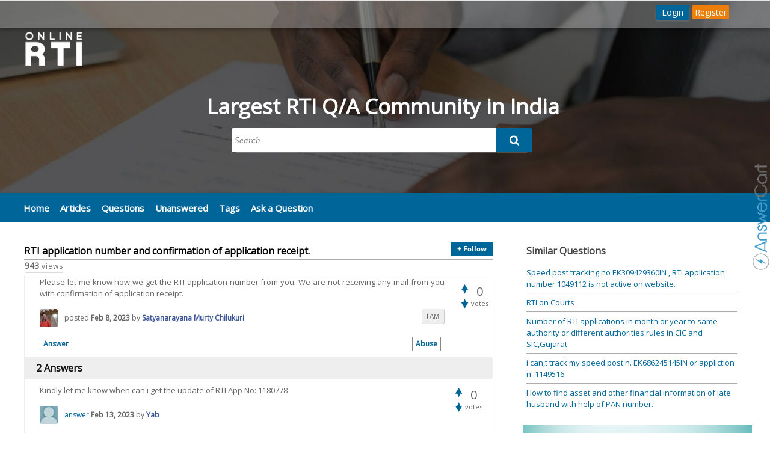

--- FILE ---
content_type: text/html; charset=utf-8
request_url: https://forum.onlinerti.com/3862/application-number-and-confirmation-application-receipt?show=10787
body_size: 13053
content:
<!DOCTYPE HTML PUBLIC "-//W3C//DTD HTML 4.01 Transitional//EN" "http://www.w3.org/TR/html4/loose.dtd">
<HTML lang="en-US">
	<HEAD>
		<META HTTP-EQUIV="Content-type" CONTENT="text/html; charset=utf-8">
		<TITLE>RTI application number and  confirmation of application receipt.</TITLE>
		<META PROPERTY="og:title" CONTENT="RTI application number and  confirmation of application receipt.">
		<meta name="viewport" content="width=device-width, initial-scale=1">
			<META NAME="keywords" CONTENT="i am">
			<LINK REL="stylesheet" TYPE="text/css" HREF="https://queryhomebase.appspot.com/qa-theme/Snow/qa-styles.min.css?2.1.19">
			<LINK REL="stylesheet" TYPE="text/css" HREF="https://queryhomebase.appspot.com/qa-theme/Snow/qa-plugin.min.css?2.1.19">
			<LINK REL="canonical" HREF="https://forum.onlinerti.com/3862/application-number-and-confirmation-application-receipt">
			<meta property="article:published_time" content="2023-02-08T13:35:34+00:00">
			<meta http-equiv="Content-Language" content="EN"><link rel='shortcut icon' type='image/x-icon' href='https://onlinerti.com/images/favicon.ico'>
			<meta property="og:image" content="https://forum.onlinerti.com/?qa=blob&qa_blobid=6521297353177349012">
			<meta name="description" content="Please let me know how we get the RTI application number from you. We are not receiving any mail from you with confirmation of application receipt.">
			<meta property="og:description" content="Please let me know how we get the RTI application number from you. We are not receiving any mail from you with confirmation of application receipt.">
			<script type="text/javascript">
			var revisions = {};
			var lock_time = 30;
			var edit_check = function(postid){
			var now = new Date().getTime()/1000;
			if(Math.round(now)-revisions[postid]<lock_time){
			var id = "#meta-message-" + postid;
			var msg = $(id);
			msg.show(500);
			setTimeout(function(){msg.hide(500);},5000);
			msg.html("This post has edited already. Please edit after 30 seconds.");
			return false;
			}
			return true;
			}
			</script>
			<SCRIPT TYPE="text/javascript"><!--
			var qa_root='..\/';
			var qa_request='3862\/application-number-and-confirmation-application-receipt';
			//--></SCRIPT>
			<SCRIPT SRC="https://queryhomebase.appspot.com/qa-content/jquery-1.7.2.min.js" TYPE="text/javascript"></SCRIPT>
			<SCRIPT ASYNC SRC="https://queryhomebase.appspot.com/qa-content/qa-page.min.js?2.1.19" TYPE="text/javascript"></SCRIPT>
			<SCRIPT ASYNC SRC="https://queryhomebase.appspot.com/qa-content/qa-question.min.js?2.1.19" TYPE="text/javascript"></SCRIPT>
			<script type="text/javascript">var _gaq = _gaq || [];_gaq.push(['_setAccount', 'UA-137370194-1']);_gaq.push(['_trackPageview']);(function() {var ga = document.createElement('script'); ga.type = 'text/javascript'; ga.async = true;ga.src = ('https:' == document.location.protocol ? 'https://ssl' : 'http://www') + '.google-analytics.com/ga.js';var s = document.getElementsByTagName('script')[0]; s.parentNode.insertBefore(ga, s);})();</script>
			<SCRIPT TYPE="text/javascript"><!--
				if (window.qa_wysiwyg_editor_config)
				qa_wysiwyg_editor_config.skin="kama";
			--></SCRIPT>
			
<script type='text/javascript'>
	function ajaxCommentVote(elem, oldvote)
	{
		var ens=elem.getAttribute('name').split('_');
		var postid=ens[1];
		var vote=parseInt(ens[2]);
		var anchor=ens[3];
		var which=parseInt(ens[4]);

		var dataString = 'ajax_comment_vote_id='+postid+'&ajax_comment_vote='+vote;  

		jQuery.ajax({  
		  type: 'POST',  
		  url: '../3862/application-number-and-confirmation-application-receipt?show=10787',  
		  data: dataString,  
		  dataType: 'json',  
		  success: function(json) {
				if (json.status=='1') {
					switch(vote) {
						case 1:
							var up = 0;
							var up_type = '-selected';
							var down_type = false;
							break;
						case -1:
							var down = 0;
							var up_type = false;
							var down_type = '-selected';
							break;
						case 0:
							var up = 1;
							var down = -1;
							var up_type = '';
							var down_type = '';
							break;
					}
					elem.parentNode.innerHTML = (up_type!==false?'<div class="comment-vote-item'+up_type+'" name="vote_'+ens[1]+'_'+up+'_c'+ens[1]+'_1" onclick="ajaxCommentVote(this);" title="'+json.up+'">▲</div>':'')+(parseInt(json.data)!=0?'<div id="voting_'+ens[1]+'" title="json.up">'+(json.data!='0'?json.data:'')+'</div>':'')+(down_type!==false?'<div class="comment-vote-item'+down_type+'" name="vote_'+ens[1]+'_'+down+'_c'+ens[1]+'_-1" onclick="ajaxCommentVote(this);" title="'+json.down+'">▼</div>':'');

				} else if (json.status=='0') {
					var mess=document.getElementById('errorbox');
					if (!mess) {
						var mess=document.createElement('div');
						mess.id='errorbox';
						mess.className='qa-error';
						mess.innerHTML=json.data;
					}
					var postelem=document.getElementById(anchor);
					postelem.parentNode.insertBefore(mess, postelem);
				} else {
					alert('Unexpected response from server - please try again.');
				}
			} 
		});
		return false;
	} 	
</script>
			<script>
                                                $(document).ready(function(){
                                                                var t = document.getElementsByClassName('loadurltitle');
                                                                for (var i = 0; i < t.length; i++) {
                                                                var urlp = encodeURIComponent(t[i]);
                                                                qa_ajax_post('geturltitle', {url:urlp, iteration:i},
                                                                                function(lines) {
                                                                                if (lines[0]=='1') {
                                                                                var obj = JSON.parse(lines.slice(1));
                                                                                var title = obj.title;
                                                                                var iteration = obj.iteration;
                                                                                t[iteration].innerHTML = title;
                                                                                }
                                                                                }
                                                                            );
                                                                }
                                                                });
                                        </script>
			
<style>
	.comment-votable-container {
		width:100% !important;
	}
	.comment-vote-container {
		padding-right: 4px;
		text-align: center;
		vertical-align:top;
		width:12px;
	}
	.comment-vote-item {
		color: silver;
	}

	.comment-vote-item:hover {
		color:black;
		cursor:pointer;
	}
	.comment-vote-item-selected {
		color:orange;
		cursor:pointer;
	}
	.comment-vote-item-disabled {
		display:none;
	}

</style>
			<script type="text/javascript" async src="../qa-plugin/embed-youtube-image/thickbox.js"></script>
			<script async src="https://platform.twitter.com/widgets.js" charset="utf-8"></script>
			<script async defer src="//www.instagram.com/embed.js"></script>
			<style>
.wmd-button > span { background-image: url('../qa-plugin/q2a-markdown-editor-master/pagedown/wmd-buttons.png') }

			/* Markdown editor styles */

.wmd-button-bar {
	width: 100%;
	padding: 5px 0;
}
.wmd-input {
	/* 604 */
	width: 100%;
	max-width: 715px;
	height: 250px;
	margin: 0 0 10px;
	padding: 2px;
	border: 1px solid #ccc;
}
.wmd-preview {
	/* 604 */
	width: 98%;
	width: calc(100% - 14px);
	max-width: 700px;
	margin: 10px 0;
	padding: 8px;
	border: 2px dashed #ccc;
}

.qa-q-view-content pre,
.qa-a-item-content pre,
.wmd-preview pre {
	overflow: auto;
	width: 100%;
	max-height: 400px;
	padding: 0;
	border-width: 1px 1px 1px 3px;
	border-style: solid;
	border-color: #ddd;
	background-color: #eee;
	margin-bottom: 20px;
}
pre code {
	display: block;
	padding: 8px;
}

.wmd-button-row {
	position: relative;
	margin: 0;
	padding: 0;
	height: 20px;
}

.wmd-spacer {
	width: 1px;
	height: 20px;
	margin-left: 14px;
	position: absolute;
	background-color: Silver;
	display: inline-block;
	list-style: none;
}

.wmd-button {
	width: 20px;
	height: 20px;
	padding-left: 2px;
	padding-right: 3px;
	position: absolute;
	display: inline-block;
	list-style: none;
	cursor: pointer;
}

.wmd-button > span {
	/* note: background-image is set in plugin script */
	background-repeat: no-repeat;
	background-position: 0px 0px;
	width: 20px;
	height: 20px;
	display: inline-block;
}

.wmd-spacer1 {
	left: 50px;
}
.wmd-spacer2 {
	left: 175px;
}
.wmd-spacer3 {
	left: 300px;
}

.wmd-prompt-background {
	background-color: #000;
}
.wmd-prompt-dialog {
	border: 1px solid #999;
	background-color: #f5f5f5;
}
.wmd-prompt-dialog > div {
	font-size: 0.8em;
}
.wmd-prompt-dialog > form > input[type="text"] {
	border: 1px solid #999;
	color: black;
}
.wmd-prompt-dialog > form > input[type="button"] {
	border: 1px solid #888;
	font-size: 11px;
	font-weight: bold;
}
.entry-content img { max-width: 580px; height: auto !important; cursor: zoom-in;}
.wmd-preview img { max-width: 580px; height: auto !important;}
.entry-content .embed-iframe { width: 580px; height:387px; }

			/* HighlightJS styles */

pre code,
pre .ruby .subst,
pre .tag .title,
pre .lisp .title,
pre .nginx .title {
	color: black;
}
pre .string,
pre .title,
pre .constant,
pre .parent,
pre .tag .value,
pre .rules .value,
pre .rules .value .number,
pre .preprocessor,
pre .ruby .symbol,
pre .ruby .symbol .string,
pre .ruby .symbol .keyword,
pre .ruby .symbol .keymethods,
pre .instancevar,
pre .aggregate,
pre .template_tag,
pre .django .variable,
pre .smalltalk .class,
pre .addition,
pre .flow,
pre .stream,
pre .bash .variable,
pre .apache .tag,
pre .apache .cbracket,
pre .tex .command,
pre .tex .special,
pre .erlang_repl .function_or_atom,
pre .markdown .header {
	color: #800;
}
pre .comment,
pre .annotation,
pre .template_comment,
pre .diff .header,
pre .chunk,
pre .markdown .blockquote {
	color: #888;
}
pre .number,
pre .date,
pre .regexp,
pre .literal,
pre .smalltalk .symbol,
pre .smalltalk .char,
pre .go .constant,
pre .change,
pre .markdown .bullet,
pre .markdown .link_url {
	color: #080;
}
pre .label,
pre .javadoc,
pre .ruby .string,
pre .decorator,
pre .filter .argument,
pre .localvars,
pre .array,
pre .attr_selector,
pre .important,
pre .pseudo,
pre .pi,
pre .doctype,
pre .deletion,
pre .envvar,
pre .shebang,
pre .apache .sqbracket,
pre .nginx .built_in,
pre .tex .formula,
pre .erlang_repl .reserved,
pre .input_number,
pre .markdown .link_label,
pre .vhdl .attribute {
	color: #88f;
}
pre .keyword,
pre .id,
pre .phpdoc,
pre .title,
pre .built_in,
pre .aggregate,
pre .css .tag,
pre .javadoctag,
pre .phpdoc,
pre .yardoctag,
pre .smalltalk .class,
pre .winutils,
pre .bash .variable,
pre .apache .tag,
pre .go .typename,
pre .tex .command,
pre .markdown .strong,
pre .request,
pre .status {
	font-weight: bold;
}
pre .markdown .emphasis {
	font-style: italic;
}
pre .nginx .built_in {
	font-weight: normal;
}
pre .coffeescript .javascript,
pre .xml .css,
pre .xml .javascript,
pre .xml .vbscript,
pre .tex .formula {
	opacity: 0.5;
}

			</style>


			<script async src="../qa-plugin/q2a-markdown-editor-master/pagedown/highlight.min.js"></script>
<script type="text/javascript">
$(function(){
	$('.wmd-input').keypress(function(){
		window.clearTimeout(hljs.Timeout);
		hljs.Timeout = window.setTimeout(function() {
			hljs.initHighlighting.called = false;
			hljs.initHighlighting();
		}, 500);
	});
	window.setTimeout(function() {
		hljs.initHighlighting.called = false;
		hljs.initHighlighting();
	}, 500);
});
</script>


			<script async src="../qa-plugin/q2a-markdown-editor-master/pagedown/jquery.form.min.js"></script><script type="text/javascript">function qa_imageupload() {document.getElementById("qa_imageupload_submitbutton").src = "https://forum.onlinerti.com//images/upload_wait.gif";document.getElementById("qa_imageupload_submitbutton").disabled = true;var options = { url:"../qa-include/qa-md-upload.php",
					beforeSubmit:  showRequest,  // pre-submit callback 
					success:       showResponse  // post-submit callback 
				};$('#qa_imageupload_form').ajaxSubmit(options);document.getElementById("qa_imageupload_file").disabled = false;return false;}function showRequest(formData, jqForm, options) {var queryString = $.param(formData);return true;}function showResponse(responseText, statusText, xhr, $form) {if (responseText == "error") {document.getElementById("qa_imageupload_submitbutton").src = "https://forum.onlinerti.com//images/upload_error.png";document.getElementById("qa_imageupload_submitbutton").disabled = false;document.getElementById("qa_imageupload_file").disabled = false;}else {document.getElementById("wmd-promptinputtext").value = responseText;document.getElementById("qa_imageupload_submitbutton").src = "https://forum.onlinerti.com//images/upload_done.png";document.getElementById("qa_imageupload_submitbutton").disabled = true;document.getElementById("qa_imageupload_file").disabled = true;}}</script>
			<META PROPERTY="og:site_name" CONTENT="Onlinerti Forum">
			<META PROPERTY="og:url" CONTENT="https://forum.onlinerti.com/3862/application-number-and-confirmation-application-receipt">
			<META name="author" CONTENT="Satyanarayana Murty Chilukuri">
		</HEAD>
		<BODY
			CLASS="qa-template-question qa-body-js-off"
			>
			<div id="overlay"></div>
			<div id="back-top" style="overflow:hidden;">
				<a href="#"><img src="https://queryhomebase.appspot.com/images/top.png?2.1.19"  alt="top button" height="50px"></a>
			</div>
			<script type="text/javascript">
						$(window).scroll(function(){
							var height = $(window).scrollTop();
							if(height > 700) {
							$("#back-top").show();
							}
							if(height < 600) {
							$("#back-top").hide();
							}
							});
						</script>
				<SCRIPT TYPE="text/javascript"><!--
					var b=document.getElementsByTagName('body')[0];
					b.className=b.className.replace('qa-body-js-off', 'qa-body-js-on');
				//--></SCRIPT>
				<div id="qa-login-bar"><div id="qa-login-group">
						<form id="qa-loginform" action="../login?to=3862%2Fapplication-number-and-confirmation-application-receipt%3Fshow%3D10787" method="post">
							<input type="text" id="qa-userid" name="emailhandle" placeholder="Email" >
							<input type="password" id="qa-password" name="password" placeholder="Password" >
							<div id="qa-rememberbox"><label><input type="checkbox" name="remember" id="qa-rememberme" value="1" checked>
							Remember</label></div>
							<input type="submit" value="Login" id="qa-login" name="dologin" >
						</form>
						<DIV CLASS="qa-nav-user">
							<UL CLASS="qa-nav-user-list">
								<LI CLASS="qa-nav-user-item qa-nav-user-register">
									<A HREF="../register?to=3862%2Fapplication-number-and-confirmation-application-receipt%3Fshow%3D10787" CLASS="qa-nav-user-link">Register</A>
								</LI>
							</UL>
							<DIV CLASS="qa-nav-user-clear">
							</DIV>
						</DIV>
						<DIV CLASS="qa-search">
							<FORM METHOD="GET" ACTION="../search">
								
								<INPUT TYPE="text" NAME="q" VALUE="" CLASS="qa-search-field" placeholder="Search Questions, users, organization, school or tags">
								<INPUT TYPE="submit" VALUE="Search" CLASS="qa-search-button">
							</FORM>
						</DIV>
				</div></div>
				<link href='https://fonts.googleapis.com/css?family=Open+Sans' rel='stylesheet' type='text/css'>
<style>
.tag-posts-placeholder .published, .qa-widget-main .tag-posts-placeholder,.qa-feed,.qa-footer, .qa-whyjoin,.qa-header,.qa-nav-main-categories,input[type="submit"].qa-search-button, .qa-search-field, .qa-search-button,#qa-loginform #qa-rememberbox, #qa-loginform #qa-userid, #qa-loginform #qa-password,.qa-q-item-when1{display:none;} 
body, td, input, textarea,.qa-q-item-title a,h1,h2,blockquote,.qa-notice-close-button,.qa-notice-close-hover,.qa-nav-main-list,.entry-title,.qa-nav-cat-all a,.qa-widget-side .qa-q-view-tag-item, .qa-widget-side > div > a {font-family:"Open Sans";}
.qa-noty-con {margin-right:30px;}
.qa-form-light-button-answer, .qa-form-light-button-comment, .qa-form-light-button-hide, .qa-form-light-button-close, .qa-form-light-button-edit, .qa-form-light-button-flag {background-color: #fff;color: #069; border: 1px solid #888; background: none; padding: 0 5px;}
.qa-form-light-hover-answer, .qa-form-light-hover-comment, .qa-form-light-hover-hide, .qa-form-light-hover-close, .qa-form-light-hover-edit, .qa-form-light-hover-flag {color: #069; border: 1px solid #888; background: none; background-color: #eee !important; padding: 0 5px;}
.qa-nav-sub-link {border:none;color:#069 !important;background:none; font-size:13px;}
.qa-nav-sub-link:hover,a.qa-nav-main-link.qa-nav-main-selected{mix-blend-mode: difference;}
.qa-nav-sub-hot .qa-nav-sub-link:hover,.qa-nav-sub-hot .qa-nav-sub-selected{background-color: #ccc;border:none;box-shadow:none;}
.qa-top-users-score, .qa-top-tags-count {background:none; color:#069;}
.qa-q-view-tags,.qa-q-item-stats {float:right}
#qa-login{color:#fff;font-size:14px;padding:0px 10px;border-radius:3px;border:none;box-shadow:0 3px 3px #666;background:#069;margin-right:50px;}
.qa-q-view {border:1px solid #eee;padding-bottom: 10px;}
.qa-search{float: right !important;margin-right: 20px;float:left}
#qa-login-bar .qa-user-link, #qa-login-bar .qa-logged-in-points, #qa-login-bar .qa-nav-user-link {color:#069 !important;}
#qa-login-bar{height:42px !important;background-color:#fff;}
#qa-login-group{padding:8px 10px;}
body,.qa-nav-main,.qa-feed{background-color:#fff;}
.qa-nav-main-item a,.qa-nav-main-item-opp a{color:#069 !important;}
.qa-nav-cat-item{font-size:15px;text-transform:uppercase;}
.qa-view-count{margin-left:55px !important;}
.plugin-heading-title,.qa-q-item-title a{font-size:16px;}
.qa-nav-cat-all a,.qa-nav-cat-all a:visited{background:#fff;}
.qa-nav-cat{background:#fff;border-right:0px solid #ccc;border-bottom:0px solid #ccc;}
.qa-widget-side{border-right:0px solid #000;background:#fff;}
.qa-widget-side-low{border-top:0px solid #000;}
.register-button-heading{margin-top:35px;height:0px;width:0px;}
.qa-q-item-main{padding-left:0px;}
.qa-ask-box input,.qa-ask-box input:hover{border:1px solid #ddd;box-shadow:0 3px 5px -3px;}
.qa-ask-box .qa-form-tall-button{font-size:14px;background-color: #069;border-radius:3px;}
.qa-netvote-count-data,.qa-netvote-count-pad,.qa-a-count-data,.qa-a-count-pad{color:#666}
.search-widget-form-wrapper button{background-color:#069;}
#qa-login-bar{position:fixed;width:100%;top:0;z-index:999;margin:0;border-bottom:none;box-shadow:0 0 9px 1px rgba(0, 0, 0, .52);background-color:rgba(191, 191, 191, 0.40);height:46px !important;}
.engage-banner{background-color:#069;height:320px;box-shadow:rgb(102, 102, 102) 0px 0px 5px;background-image:url(https://forum.onlinerti.com/?qa=blob&qa_blobid=8223037444972621315);background-size:100%;margin:-14px 0px 0px;background-repeat:no-repeat;background-position:center center;min-width:850px;box-shadow:inset 0 0 0 2000px rgba(0,0,0,0.65);}
.engage-banner-logo{margin:0 0 0 40px;text-align:left;} 
.engage-banner-logo img{max-height:100px;margin:30px 0px;}
#qa-login-group{width:auto;min-width:850px;margin: 0 auto;padding: 8px 10px;text-align:initial;}
.qa-body-wrapper{width:100%;min-width:850px;text-align:left;margin-top:-15px;}
.qa-main-shadow{padding:initial;}
.qa-nav-main{clear:both;z-index:999;width:initial;background:#069;box-shadow:none;border:none;padding:6px 30px;}
.qa-nav-main-item a,.qa-nav-main-item-opp a{color:#fff !important;}
#qa-login-bar ul li.qa-nav-user-item a, #qa-login-bar .qa-user-link, #qa-login-bar .qa-logged-in-points, #qa-login-bar .qa-nav-user-link {text-decoration:none;font-size:14px;color:#fff !important;}
.qa-main{width:calc(100% - 500px);min-width:730px;padding-left:40px;}
.qa-sidepanel{width:380px;padding:20px 40px 0 0;}
.qa-q-item-main{width:calc(100% - 160px) !important;}
.qa-q-view-main{width:calc(100% - 95px);}
.qa-a-item-main{width:calc(100% - 105px);}
.qa-q-item-tags{width:65%;margin:5px 0 0 0;text-align:left;}
.user_search_placeholder input,.tag_search_placeholder input{width:calc(100% - 10px)!important;}
.wmd-input, .wmd-preview{max-width:none}
#back-top{left:10px;bottom:10px;}
.qa-a-selection{margin:50px -100px 0 0;width:60px;float:right;position:inherit;}
.qa-nav-main-link:hover{color:#888 !important;}
.qa-a-count-zero,.qa-a-count,.qa-voting,.qa-virtual-a-count{border:none;background:none;display:block;}
.entry-title{width:100%}
.qa-sidebar{background:none;border:none;}
.qa-sidepanel .qa-nav-cat{display:none;}
a.qa-browse-cat-posts{float:right;color:#000;text-decoration:none;}
.qa-browse-cat-note{display:block;width:80%;}
.qa-browse-cat-image img{height:50px;float:left;margin-right:15px;}
.qa-browse-cat-item {min-height:60px;}
.qa-browse-cat-list-2 {margin-left:0; font-size:18px;}
.qa-browse-cat-list-2 .qa-browse-cat-item, .qa-browse-cat-list-3 .qa-browse-cat-item, .qa-browse-cat-list-4 .qa-browse-cat-item {border-bottom:1px solid #eee;}
.qa-voting{float:right;}
.qa-q-item-avatar-meta{float:right;width:35%;}
.qa-widget-side h2{background:none;}
.ajax-mouseover-tag-info{margin:-170px 0 0 0;}
.qa-q-item-meta{display:inline;}
#qa-login{margin:0;margin-left:calc(100vw - 200px);font-weight:500;}
.qa-nav-user-register .qa-nav-user-link, .qa-nav-user-register .qa-nav-user-link:visited{border:none;}
@media only screen and (max-width :1175px){.qa-sidepanel{display:none}.qa-main{width:100%;}}
</style>
<script>
$(document).ready(function(){var scroll_pos = 0; $(document).scroll(function() { scroll_pos = $(this).scrollTop(); if(scroll_pos > 210) { $("#qa-login-bar").css('background-color', '#069');
} else { $("#qa-login-bar").css('background-color', 'rgba(191, 191, 191, 0.40)'); } }); });
$(document).ready(function(){ 
if (window.location.href.indexOf("user") > -1) {
$("tr td:contains('Website:')").parent('tr').hide();
$("tr td:contains('About Me:')").parent('tr').hide();
}
if (window.location.href.indexOf("account") > -1) {
$("tr td:contains('Website:')").parent('tr').hide();
$("tr td:contains('About Me:')").parent('tr').hide();
}
regbtntimeout1 = setTimeout(function() { var y = document.getElementsByTagName('ul'); for (var i = 0; i < y.length; i++) { y[i].style.border = '0px solid #a3a3a3'; } var elemts = document.getElementsByClassName("qa-whyjoin"); for(var i = 0; i < elemts.length; i++) { elemts[i].style.display="none"; } }, 50); });
</script>
<div class="engage-banner"><div class="engage-banner-logo"><a href="https://onlinerti.com/"  target="_blank"><img src="https://forum.onlinerti.com/?qa=blob&qa_blobid=17930929614638901797"></a></div></div>
								<DIV CLASS="qa-body-wrapper">
									
									<DIV CLASS="qa-widgets-full qa-widgets-full-top">
										<DIV CLASS="qa-widget-full qa-widget-full-top">
											<script src='../qa-plugin/search-widget/search-widget.js?2.1.19' type='text/javascript'></script>
											<style> .search-widget-form-cf:before, .search-widget-form-cf:after{content:'';display:table;}
.search-widget-form-cf:after{clear:both;}
.search-widget-form-cf{zoom:1;}
.search-widget-form-wrapper {width:500px;margin:0px auto 15px auto;background:#ddd;
-moz-border-radius:10px;-webkit-border-radius:10px;border-radius:10px;-moz-box-shadow:0 1px 1px rgba(0,0,0,.4) inset, 0 1px 0 rgba(255,255,255,.2);-webkit-box-shadow:0 1px 1px rgba(0,0,0,.4) inset, 0 1px 0 rgba(255,255,255,.2);box-shadow:0 1px 1px rgba(0,0,0,.4) inset, 0 1px 0 rgba(255,255,255,.2);
}
.search-widget-form-wrapper input {width:430px;height:30px;padding:5px 5px;float:left;font:bold 15px 'lucida sans', 'trebuchet MS', 'Tahoma';border:0;background:#fff;-moz-border-radius:3px 0 0 3px;
-webkit-border-radius:3px 0 0 3px;border-radius:3px 0 0 3px;}
.search-widget-form-wrapper input:focus {outline:0;background:#fff;-moz-box-shadow:0 0 2px rgba(0,0,0,.8) inset;-webkit-box-shadow:0 0 2px rgba(0,0,0,.8) inset;box-shadow:0 0 2px rgba(0,0,0,.8) inset;border:0;}
.search-widget-form-wrapper input::-webkit-input-placeholder {color:#999;font-weight:normal;font-style:italic;}
.search-widget-form-wrapper input:-moz-placeholder {color:#999;font-weight:normal;font-style:italic;
}
.search-widget-form-wrapper input:-ms-input-placeholder {color:#999;font-weight:normal;font-style:italic;}    
.search-widget-form-wrapper button {position:relative;float:right;border:0;padding:0;cursor:pointer;height:40px;width:60px;-moz-border-radius:0 3px 3px 0;-webkit-border-radius:0 3px 3px 0;border-radius:0 3px 3px 0;background-image: url(https://forum.onlinerti.com/images/site-search-icon.png);background-size: 20px 20px;background-position: center;background-repeat: no-repeat;}   
.search-widget-form-wrapper button:hover,.search-widget-form-wrapper button:active,.search-widget-form-wrapper button:focus{background:#777;background-image:url(https://forum.onlinerti.com/images/site-search-icon.png);background-size: 20px 20px;background-position: center;background-repeat: no-repeat;filter: invert(80%);}
.search-widget-form-wrapper button::-moz-focus-inner {border:0;padding:0;}
.search-widget-result {background: white;width: 478px;margin-top: -15px;left: 50%;margin-left: -250px;position: absolute;border: 1px solid #ccc;padding: 10px;}
.search-widget-postfix {margin:auto;width:500px;}
.search-widget-postfix-item-title, .search-widget-postfix-item {float:left;}
.search-widget-postfix-item:not(:last-child) a:after{content:' . ';}
.byline p{text-align:center;color:#c6c6c6;font:bold 18px Arial, Helvetica, Sans-serif;text-shadow:0 2px 3px rgba(0,0,0,0.1);}
.byline p a{color:#27c55c;text-decoration:none;}
.plugin-heading-title.search-widget-heading {color: #fff;font-size: 35px;font-weight: bold;border:none;}
.search-widget-placeholder{position: absolute; right: calc(50% - 290px); margin: -180px 0px 0 0px;text-align:center;}
.search-widget-postfix-item-title, .search-widget-postfix-item {float: left;color: #fff;font-size: 20px;}
.search-widget-postfix-item a {color: #fff !important; text-decoration: none;}
@media only screen and (max-width: 850px){.search-widget-placeholder{position: absolute; right: calc(50% - 275px);}} </style>
											<ul class="search-widget-placeholder">
												<div class="plugin-heading-title search-widget-heading">Largest RTI Q/A Community in India</div>
												<form method="GET" action="https://forum.onlinerti.com/search" class="search-widget-form-wrapper search-widget-form-cf">
                                                        <input type="text" name="q" id="search-widget-input" value="" class="search-widget-search-field" placeholder="Search..." autocomplete="off" required>
                                                        <button type="submit" class="search-widget-search-button"></button>
                                                </form>
						<div id="search-widget-result" class="search-widget-result" style="display:none;"></div>
													
                                <script type="text/javascript">
                                $("#search-widget-input").keyup(function(){var get_search_text=$("#search-widget-input").val();var search_text_max_count=10;if(get_search_text.length >= search_text_max_count){qa_search_result_widget(get_search_text); $("#search-widget-result").show()} else if(get_search_text.length < (search_text_max_count -2)){$("#search-widget-result").hide()}});
                                </script>
													</ul>
												</DIV>
												<DIV CLASS="qa-widget-full qa-widget-full-top">
												</DIV>
												<DIV CLASS="qa-widget-full qa-widget-full-top">
												</DIV>
											</DIV>
											
											<DIV CLASS="qa-header">
												<DIV CLASS="qa-logo">
													<A HREF="https://onlinerti.com/" CLASS="qa-logo-link" TITLE=""><IMG SRC="https://forum.onlinerti.com/?qa=blob&amp;qa_blobid=17930929614638901797" BORDER="0" ALT="Onlinerti Forum"></A>
												</DIV>
												<DIV CLASS="qa-header-clear">
												</DIV>
												<DIV CLASS="header-banner">
												</DIV>
											</DIV> <!-- END qa-header -->
											
											<DIV CLASS="qa-main-shadow">
												
												<DIV CLASS="qa-main-wrapper">
													
													<DIV CLASS="qa-nav-main">
														<UL CLASS="qa-nav-main-list">
															<LI CLASS="qa-nav-main-item qa-nav-main-custom-12">
																<A HREF="../." CLASS="qa-nav-main-link">Home</A>
															</LI>
															<LI CLASS="qa-nav-main-item qa-nav-main-custom-1">
																<A HREF="../articles" CLASS="qa-nav-main-link">Articles</A>
															</LI>
															<LI CLASS="qa-nav-main-item qa-nav-main-questions">
																<A HREF="../questions" CLASS="qa-nav-main-link">Questions</A>
															</LI>
															<LI CLASS="qa-nav-main-item qa-nav-main-unanswered">
																<A HREF="../unanswered" CLASS="qa-nav-main-link">Unanswered</A>
															</LI>
															<LI CLASS="qa-nav-main-item qa-nav-main-tag">
																<A HREF="../tags" CLASS="qa-nav-main-link">Tags</A>
															</LI>
															<LI CLASS="qa-nav-main-item qa-nav-main-ask">
																<A HREF="../ask" CLASS="qa-nav-main-link">Ask a Question</A>
															</LI>
														</UL>
														<DIV CLASS="qa-nav-main-clear">
														</DIV>
													</DIV>
													<DIV CLASS="qa-sidepanel">
														<DIV CLASS="qa-widgets-side qa-widgets-side-top">
															<DIV CLASS="qa-widget-side qa-widget-side-top">
															</DIV>
															<DIV CLASS="qa-widget-side qa-widget-side-top">
															</DIV>
															<DIV CLASS="qa-widget-side qa-widget-side-top">
															</DIV>
														</DIV>
														
														<DIV CLASS="qa-widgets-side qa-widgets-side-high">
															<DIV CLASS="qa-widget-side qa-widget-side-high">
															</DIV>
														</DIV>
														
														<DIV CLASS="qa-widgets-side qa-widgets-side-bottom">
															<DIV CLASS="qa-widget-side qa-widget-side-bottom">
															</DIV>
															<DIV CLASS="qa-widget-side qa-widget-side-bottom">
																<ul style="border:1px solid #a3a3a3; padding: 0px 10px 0 10px;">
																	<DIV CLASS="qa-related-qs">
																		<div class="plugin-heading-title" STYLE="margin-top:0; padding:10px 0 10px 5px!important;">
																			Similar Questions
																		</div>
																		<UL style="padding-left:5px;" CLASS="qa-related-q-list">
																			<LI CLASS="qa-related-q-item"><A HREF="../3540/tracking-ek309429360in-application-1049112-active-website">Speed post tracking no EK309429360IN , RTI application number 1049112 is not active on website.</A></LI>
																			<LI CLASS="qa-related-q-item"><A HREF="../3553/rti-on-courts">RTI on Courts</A></LI>
																			<LI CLASS="qa-related-q-item"><A HREF="../8466/number-applications-authority-different-authorities-gujarat">Number of RTI applications in month or year to same authority or different authorities rules in CIC and SIC,Gujarat</A></LI>
																			<LI CLASS="qa-related-q-item"><A HREF="../3723/can-track-my-speed-post-ek686245145in-or-appliction-1149516">i can,t track my  speed post n.  EK686245145IN  or appliction n. 1149516</A></LI>
																			<LI CLASS="qa-related-q-item"><A HREF="../710/find-asset-other-financial-information-late-husband-number">How to find asset and other financial information  of late husband with help of PAN number.</A></LI>
																		</UL>
																	</DIV>
																</UL>
															</DIV>
														</DIV>
														
														<a href="https://onlinerti.com/apply" target="_blank"><img src="https://onlinerti.com/images/banner_ad.png" style="max-width:100%;margin-left:10px;"></a>
														</DIV>
														
														<DIV CLASS="qa-main">
															<DIV CLASS="qa-widgets-main qa-widgets-main-top">
																<DIV CLASS="qa-widget-main qa-widget-main-top">
																</DIV>
																<DIV CLASS="qa-widget-main qa-widget-main-top">
																</DIV>
																<DIV CLASS="qa-widget-main qa-widget-main-top">
																</DIV>
																<DIV CLASS="qa-widget-main qa-widget-main-top">
																</DIV>
																<DIV CLASS="qa-widget-main qa-widget-main-top">
																</DIV>
																<DIV CLASS="qa-widget-main qa-widget-main-top">
																</DIV>
																<DIV CLASS="qa-widget-main qa-widget-main-top">
																</DIV>
																<DIV CLASS="qa-widget-main qa-widget-main-top">
																	<style>.PHZ_container{width:150px;position:fixed;top:50%;right:-60px;z-index:9999;transform:rotate(270deg);}.PHZ_logo{height:28px;}</style>
																	<div class='PHZ_container'><a href='https://www.AnswerCart.com/' target='_blank' rel='dofollow'><img class='PHZ_logo' src='https://queryhomebase.appspot.com/answercart/assets/img/logo-poweredby.png' alt='Poweredby AnswerCart' ></a></div>
																</DIV>
															</DIV>
															
															<FORM METHOD="POST" ACTION="../3862/application-number-and-confirmation-application-receipt?show=10787">
																<H1>
																	<SPAN CLASS="qa-favoriting" ID="favoriting">
																		<INPUT TITLE="Follow this question" NAME="favorite_Q_3862_1" onClick="return qa_favorite_click(this);" TYPE="submit" VALUE="" CLASS="qa-favorite-button" onmouseover="this.className='qa-favorite-hover';" onmouseout="this.className='qa-favorite-button';"> 
																	</SPAN>
																	<SPAN CLASS="entry-title">RTI application number and  confirmation of application receipt.</SPAN>
																</H1>
															</FORM>
															<FORM METHOD="POST" ACTION="../3862/application-number-and-confirmation-application-receipt?show=10787" NAME="q_page_form">
																<INPUT TYPE="hidden" NAME="qa_click" VALUE="">
															</FORM>
															<DIV CLASS="qa-q-view hentry question" ID="q3862">
																<FORM METHOD="POST" ACTION="../3862/application-number-and-confirmation-application-receipt?show=10787">
																	<DIV CLASS="qa-voting qa-voting-net" ID="voting_3862">
																		<DIV CLASS="qa-vote-buttons qa-vote-buttons-net">
																			<INPUT TITLE="Click to vote up" NAME="vote_3862_1_q3862" onClick="return qa_vote_click(this);" TYPE="submit" VALUE="" CLASS="qa-vote-first-button qa-vote-up-button" onmouseover="this.className='qa-vote-first-button qa-vote-up-hover';" onmouseout="this.className='qa-vote-first-button qa-vote-up-button';"> 
																			<INPUT TITLE="Click to vote down" NAME="vote_3862_-1_q3862" onClick="return qa_vote_click(this);" TYPE="submit" VALUE="" CLASS="qa-vote-second-button qa-vote-down-button" onmouseover="this.className='qa-vote-second-button qa-vote-down-hover';" onmouseout="this.className='qa-vote-second-button qa-vote-down-button';"> 
																		</DIV>
																		<DIV CLASS="qa-vote-count qa-vote-count-net">
																			<SPAN CLASS="qa-netvote-count" >
																				<SPAN CLASS="qa-netvote-count-data">0<SPAN CLASS="votes-up"><SPAN CLASS="value-title" TITLE="0"></SPAN></SPAN><SPAN CLASS="votes-down"><SPAN CLASS="value-title" TITLE="0"></SPAN></SPAN></SPAN><SPAN CLASS="qa-netvote-count-pad"> votes</SPAN>
																			</SPAN>
																		</DIV>
																		<DIV CLASS="qa-vote-clear">
																		</DIV>
																	</DIV>
																</FORM>
																<DIV CLASS="qa-q-view-main">
																	<FORM METHOD="POST" ACTION="../3862/application-number-and-confirmation-application-receipt?show=10787">
																		<SPAN CLASS="qa-view-count" >
																			<SPAN CLASS="qa-view-count-data">943</SPAN><SPAN CLASS="qa-view-count-pad"> views</SPAN>
																		</SPAN>
																		<DIV CLASS="qa-q-view-content">
																			<A NAME="3862"></A><DIV CLASS="entry-content"><p>Please let me know how we get the RTI application number from you. We are not receiving any mail from you with confirmation of application receipt.</p>
</DIV>
																		</DIV>
																		<DIV CLASS="qa-q-view-tags">
																			<UL CLASS="qa-q-view-tag-list">
																				<LI CLASS="qa-q-view-tag-item">
                                <span id="ajax-tag-14852921770357168633">
<script type="text/javascript">
  var timeout14852921770357168633;
 $('#ajax-tag-14852921770357168633').mouseleave(function(e) {
  window.clearTimeout(timeout14852921770357168633);
       release_tag_info();
    });

 $('#ajax-tag-14852921770357168633').mouseenter(function(e) {
  var $this = $(this);
  release_user_info();
  timeout14852921770357168633 = setTimeout(function () {
            get_tag_info('31883_14852921770357168633');
          }, 1000);
     });
</script>
                                   <span id="placeholder_for_tag_info_31883_14852921770357168633" class="placeholder_tag_info_class"></span>
                                   <A HREF="../tag/i+am" rel="tag" CLASS="qa-tag-link">i am</A>
                                </span></LI>
																			</UL>
																		</DIV>
																		<span class="qa-q-view-avatar-meta">
																			<SPAN CLASS="qa-q-view-avatar">
																				<span id="ajax-user-5990289054075980054">
                                      <script type="text/javascript">
                                      var timeout5990289054075980054;
                                      $('#ajax-user-5990289054075980054').mouseleave(function(e) {
                                              window.clearTimeout(timeout5990289054075980054);
                                              release_user_info();
                                              });

                                      $('#ajax-user-5990289054075980054').mouseenter(function(e) {
                                              var $this = $(this);
                                              release_tag_info();
                                              timeout5990289054075980054 = setTimeout(function () {
                                                      get_user_info('4510_5990289054075980054_30');
                                                      }, 1000);
                                              });
                                      </script>

                                      <A HREF="../user/Satyanarayana+Murty+" CLASS="qa-avatar-link"> <IMG SRC="../?qa=image&amp;qa_blobid=12541307484654603378&amp;qa_size=30" WIDTH="30" HEIGHT="30" CLASS="qa-avatar-image" ALT=""> </A>
                                      <div style="position:absolute;z-index:9999;" id="placeholder_for_user_info_4510_5990289054075980054" class="placeholder_user_info_class"></div></span>
																			</SPAN>
																			<SPAN CLASS="qa-q-view-meta">
																				<SPAN CLASS="qa-q-view-what">posted</SPAN>
																				<SPAN CLASS="qa-q-view-when" >
																					<SPAN CLASS="qa-q-view-when-data"><SPAN CLASS="published"><SPAN CLASS="value-title" TITLE="2023-02-08T13:35:34+0000"></SPAN>Feb 8, 2023</SPAN></SPAN>
																				</SPAN>
																				<SPAN CLASS="qa-q-view-who">
																					<SPAN CLASS="qa-q-view-who-pad">by </SPAN>
																					<SPAN CLASS="qa-q-view-who-data"><SPAN CLASS="vcard author"><A HREF="../user/Satyanarayana+Murty+" CLASS="qa-user-link url nickname">Satyanarayana Murty Chilukuri</A></SPAN></SPAN>
																				</SPAN>
																			</SPAN>
																			<span class="meta-message" id="meta-message-3862" style="color: red; font-size; 10px; display: none;">
																			</span>
																		</span>
																		<DIV CLASS="qa-q-view-buttons">
																			<INPUT NAME="q_doflag" onClick="qa_show_waiting_after(this, false);" VALUE="abuse" TITLE="Mark this post as spam, inappropriate or abuse" TYPE="submit" CLASS="qa-form-light-button qa-form-light-button-flag" onmouseover="this.className='qa-form-light-hover qa-form-light-hover-flag';" onmouseout="this.className='qa-form-light-button qa-form-light-button-flag';">
																			<INPUT NAME="q_doanswer" ID="q_doanswer" onClick="return qa_toggle_answer('anew')" VALUE="answer" TITLE="Answer this question" TYPE="submit" CLASS="qa-form-light-button qa-form-light-button-answer" onmouseover="this.className='qa-form-light-hover qa-form-light-hover-answer';" onmouseout="this.className='qa-form-light-button qa-form-light-button-answer';">
																			<INPUT TYPE="hidden" NAME="qa_click" VALUE="">
																		</DIV>
																		
																		<DIV CLASS="qa-q-view-c-list" STYLE="display:none;" ID="c3862_list">
																		</DIV> <!-- END qa-c-list -->
																		
																	</FORM>
																	<DIV CLASS="qa-c-form">
																	</DIV> <!-- END qa-c-form -->
																	
																</DIV> <!-- END qa-q-view-main -->
																<DIV CLASS="qa-q-view-clear">
																</DIV>
															</DIV> <!-- END qa-q-view -->
															
															<H2><SPAN ID="a_list_title">2 Answers</SPAN></H2>
															<DIV CLASS="qa-a-list" ID="a_list">
																
																<DIV CLASS="qa-a-list-item hentry answer" ID="a3956">
																	<FORM METHOD="POST" ACTION="../3862/application-number-and-confirmation-application-receipt?show=10787">
																		<DIV CLASS="qa-voting qa-voting-net" ID="voting_3956">
																			<DIV CLASS="qa-vote-buttons qa-vote-buttons-net">
																				<INPUT TITLE="Click to vote up" NAME="vote_3956_1_a3956" onClick="return qa_vote_click(this);" TYPE="submit" VALUE="" CLASS="qa-vote-first-button qa-vote-up-button" onmouseover="this.className='qa-vote-first-button qa-vote-up-hover';" onmouseout="this.className='qa-vote-first-button qa-vote-up-button';"> 
																				<INPUT TITLE="Click to vote down" NAME="vote_3956_-1_a3956" onClick="return qa_vote_click(this);" TYPE="submit" VALUE="" CLASS="qa-vote-second-button qa-vote-down-button" onmouseover="this.className='qa-vote-second-button qa-vote-down-hover';" onmouseout="this.className='qa-vote-second-button qa-vote-down-button';"> 
																			</DIV>
																			<DIV CLASS="qa-vote-count qa-vote-count-net">
																				<SPAN CLASS="qa-netvote-count" >
																					<SPAN CLASS="qa-netvote-count-data">0<SPAN CLASS="votes-up"><SPAN CLASS="value-title" TITLE="0"></SPAN></SPAN><SPAN CLASS="votes-down"><SPAN CLASS="value-title" TITLE="0"></SPAN></SPAN></SPAN><SPAN CLASS="qa-netvote-count-pad"> votes</SPAN>
																				</SPAN>
																			</DIV>
																			<DIV CLASS="qa-vote-clear">
																			</DIV>
																		</DIV>
																	</FORM>
																	<DIV CLASS="qa-a-item-main">
																		<FORM METHOD="POST" ACTION="../3862/application-number-and-confirmation-application-receipt?show=10787">
																			<DIV CLASS="qa-a-selection">
																			</DIV>
																			<DIV CLASS="qa-a-item-content">
																				<A NAME="3956"></A><DIV CLASS="entry-content"><p>Kindly let me know when can i get the update of RTI App No: 1180778</p>
</DIV>
																			</DIV>
																			<span class="qa-a-item-avatar-meta">
																				<SPAN CLASS="qa-a-item-avatar">
																					<span id="ajax-user-859603223770938763">
                                      <script type="text/javascript">
                                      var timeout859603223770938763;
                                      $('#ajax-user-859603223770938763').mouseleave(function(e) {
                                              window.clearTimeout(timeout859603223770938763);
                                              release_user_info();
                                              });

                                      $('#ajax-user-859603223770938763').mouseenter(function(e) {
                                              var $this = $(this);
                                              release_tag_info();
                                              timeout859603223770938763 = setTimeout(function () {
                                                      get_user_info('4558_859603223770938763_30');
                                                      }, 1000);
                                              });
                                      </script>

                                      <A HREF="../user/Y+Ananda+Balakrishna" CLASS="qa-avatar-link"> <IMG SRC="../?qa=image&amp;qa_blobid=12697836749390462048&amp;qa_size=30" WIDTH="30" HEIGHT="30" CLASS="qa-avatar-image" ALT=""> </A>
                                      <div style="position:absolute;z-index:9999;" id="placeholder_for_user_info_4558_859603223770938763" class="placeholder_user_info_class"></div></span>
																				</SPAN>
																				<SPAN CLASS="qa-a-item-meta">
																					<A HREF="../3862/application-number-and-confirmation-application-receipt?show=3956#a3956" CLASS="qa-a-item-what">answer</A>
																					<SPAN CLASS="qa-a-item-when" >
																						<SPAN CLASS="qa-a-item-when-data"><SPAN CLASS="published"><SPAN CLASS="value-title" TITLE="2023-02-13T19:58:12+0000"></SPAN>Feb 13, 2023</SPAN></SPAN>
																					</SPAN>
																					<SPAN CLASS="qa-a-item-who">
																						<SPAN CLASS="qa-a-item-who-pad">by </SPAN>
																						<SPAN CLASS="qa-a-item-who-data"><SPAN CLASS="vcard author"><A HREF="../user/Y+Ananda+Balakrishna" CLASS="qa-user-link url nickname">Yab</A></SPAN></SPAN>
																					</SPAN>
																				</SPAN>
																				<span class="meta-message" id="meta-message-3956" style="color: red; font-size; 10px; display: none;">
																				</span>
																			</span>
																			<DIV CLASS="qa-a-item-buttons">
																				<INPUT NAME="a3956_doflag" onclick="return qa_answer_click(3956, 3862, this);" VALUE="abuse" TITLE="Flag this answer as spam or inappropriate" TYPE="submit" CLASS="qa-form-light-button qa-form-light-button-flag" onmouseover="this.className='qa-form-light-hover qa-form-light-hover-flag';" onmouseout="this.className='qa-form-light-button qa-form-light-button-flag';">
																			</DIV>
																			
																			<DIV CLASS="qa-a-item-c-list" STYLE="display:none;" ID="c3956_list">
																			</DIV> <!-- END qa-c-list -->
																			
																		</FORM>
																		<DIV CLASS="qa-c-form">
																		</DIV> <!-- END qa-c-form -->
																		
																	</DIV> <!-- END qa-a-item-main -->
																	<DIV CLASS="qa-a-item-clear">
																	</DIV>
																</DIV> <!-- END qa-a-list-item -->
																
																<DIV CLASS="qa-a-list-item hentry answer" ID="a10787">
																	<FORM METHOD="POST" ACTION="../3862/application-number-and-confirmation-application-receipt?show=10787">
																		<DIV CLASS="qa-voting qa-voting-net" ID="voting_10787">
																			<DIV CLASS="qa-vote-buttons qa-vote-buttons-net">
																				<INPUT TITLE="Click to vote up" NAME="vote_10787_1_a10787" onClick="return qa_vote_click(this);" TYPE="submit" VALUE="" CLASS="qa-vote-first-button qa-vote-up-button" onmouseover="this.className='qa-vote-first-button qa-vote-up-hover';" onmouseout="this.className='qa-vote-first-button qa-vote-up-button';"> 
																				<INPUT TITLE="Click to vote down" NAME="vote_10787_-1_a10787" onClick="return qa_vote_click(this);" TYPE="submit" VALUE="" CLASS="qa-vote-second-button qa-vote-down-button" onmouseover="this.className='qa-vote-second-button qa-vote-down-hover';" onmouseout="this.className='qa-vote-second-button qa-vote-down-button';"> 
																			</DIV>
																			<DIV CLASS="qa-vote-count qa-vote-count-net">
																				<SPAN CLASS="qa-netvote-count" >
																					<SPAN CLASS="qa-netvote-count-data">0<SPAN CLASS="votes-up"><SPAN CLASS="value-title" TITLE="0"></SPAN></SPAN><SPAN CLASS="votes-down"><SPAN CLASS="value-title" TITLE="0"></SPAN></SPAN></SPAN><SPAN CLASS="qa-netvote-count-pad"> votes</SPAN>
																				</SPAN>
																			</DIV>
																			<DIV CLASS="qa-vote-clear">
																			</DIV>
																		</DIV>
																	</FORM>
																	<DIV CLASS="qa-a-item-main">
																		<FORM METHOD="POST" ACTION="../3862/application-number-and-confirmation-application-receipt?show=10787">
																			<DIV CLASS="qa-a-selection">
																			</DIV>
																			<DIV CLASS="qa-a-item-content">
																				<A NAME="10787"></A><DIV CLASS="entry-content"><p>Please write us an email to support@onlinerti.com for the above query.</p>
</DIV>
																			</DIV>
																			<span class="qa-a-item-avatar-meta">
																				<SPAN CLASS="qa-a-item-avatar">
																					<span id="ajax-user-18415652863966652081">
                                      <script type="text/javascript">
                                      var timeout18415652863966652081;
                                      $('#ajax-user-18415652863966652081').mouseleave(function(e) {
                                              window.clearTimeout(timeout18415652863966652081);
                                              release_user_info();
                                              });

                                      $('#ajax-user-18415652863966652081').mouseenter(function(e) {
                                              var $this = $(this);
                                              release_tag_info();
                                              timeout18415652863966652081 = setTimeout(function () {
                                                      get_user_info('5849_18415652863966652081_30');
                                                      }, 1000);
                                              });
                                      </script>

                                      <A HREF="../user/Shambhavi+RTI" CLASS="qa-avatar-link"> <IMG SRC="../?qa=image&amp;qa_blobid=10855713132489750686&amp;qa_size=30" WIDTH="30" HEIGHT="30" CLASS="qa-avatar-image" ALT=""> </A>
                                      <div style="position:absolute;z-index:9999;" id="placeholder_for_user_info_5849_18415652863966652081" class="placeholder_user_info_class"></div></span>
																				</SPAN>
																				<SPAN CLASS="qa-a-item-meta">
																					<A HREF="../3862/application-number-and-confirmation-application-receipt?show=10787#a10787" CLASS="qa-a-item-what">answer</A>
																					<SPAN CLASS="qa-a-item-when" >
																						<SPAN CLASS="qa-a-item-when-data"><SPAN CLASS="published"><SPAN CLASS="value-title" TITLE="2023-03-30T12:12:36+0000"></SPAN>Mar 30, 2023</SPAN></SPAN>
																					</SPAN>
																					<SPAN CLASS="qa-a-item-who">
																						<SPAN CLASS="qa-a-item-who-pad">by </SPAN>
																						<SPAN CLASS="qa-a-item-who-data"><SPAN CLASS="vcard author"><A HREF="../user/Shambhavi+RTI" CLASS="qa-user-link url nickname">Shambhavi Rti</A></SPAN></SPAN>
																					</SPAN>
																				</SPAN>
																				<span class="meta-message" id="meta-message-10787" style="color: red; font-size; 10px; display: none;">
																				</span>
																			</span>
																			<DIV CLASS="qa-a-item-buttons">
																				<INPUT NAME="a10787_doflag" onclick="return qa_answer_click(10787, 3862, this);" VALUE="abuse" TITLE="Flag this answer as spam or inappropriate" TYPE="submit" CLASS="qa-form-light-button qa-form-light-button-flag" onmouseover="this.className='qa-form-light-hover qa-form-light-hover-flag';" onmouseout="this.className='qa-form-light-button qa-form-light-button-flag';">
																			</DIV>
																			
																			<DIV CLASS="qa-a-item-c-list" STYLE="display:none;" ID="c10787_list">
																			</DIV> <!-- END qa-c-list -->
																			
																		</FORM>
																		<DIV CLASS="qa-c-form">
																		</DIV> <!-- END qa-c-form -->
																		
																	</DIV> <!-- END qa-a-item-main -->
																	<DIV CLASS="qa-a-item-clear">
																	</DIV>
																</DIV> <!-- END qa-a-list-item -->
																
															</DIV> <!-- END qa-a-list -->
															
															<DIV CLASS="qa-a-form" ID="anew" STYLE="display:none;">
																<H2><div class="qa-error">Please <A HREF="../login?to=3862%2Fapplication-number-and-confirmation-application-receipt">log in</A> or <A HREF="../register?to=3862%2Fapplication-number-and-confirmation-application-receipt">register</A> to answer this question.</div></H2>
															</DIV> <!-- END qa-a-form -->
															
															<DIV CLASS="qa-widgets-main qa-widgets-main-low">
																<DIV CLASS="qa-widget-main qa-widget-main-low">
																	<div class="plugin-heading-title" STYLE="margin-top:0; background:#eee; font-size:16px; padding: 5px 20px !important;">
																		Similar Questions
																	</div>
																	<FORM METHOD="POST" ACTION="../3862/application-number-and-confirmation-application-receipt?show=10787">
																		<DIV CLASS="qa-q-list">
																			
																			<DIV CLASS="qa-q-list-item" ID="q3540">
																				<DIV CLASS="qa-q-item-stats">
																					<DIV CLASS="qa-voting qa-voting-net" ID="voting_3540">
																						<DIV CLASS="qa-vote-buttons qa-vote-buttons-net">
																							<INPUT TITLE="Click to vote up" NAME="vote_3540_1_q3540" onClick="return qa_vote_click(this);" TYPE="submit" VALUE="" CLASS="qa-vote-first-button qa-vote-up-button" onmouseover="this.className='qa-vote-first-button qa-vote-up-hover';" onmouseout="this.className='qa-vote-first-button qa-vote-up-button';"> 
																							<INPUT TITLE="Click to vote down" NAME="vote_3540_-1_q3540" onClick="return qa_vote_click(this);" TYPE="submit" VALUE="" CLASS="qa-vote-second-button qa-vote-down-button" onmouseover="this.className='qa-vote-second-button qa-vote-down-hover';" onmouseout="this.className='qa-vote-second-button qa-vote-down-button';"> 
																						</DIV>
																						<DIV CLASS="qa-vote-count qa-vote-count-net">
																							<SPAN CLASS="qa-netvote-count" >
																								<SPAN CLASS="qa-netvote-count-data">0</SPAN><SPAN CLASS="qa-netvote-count-pad"> votes</SPAN>
																							</SPAN>
																						</DIV>
																						<DIV CLASS="qa-vote-clear">
																						</DIV>
																					</DIV>
																				</DIV>
																				<DIV CLASS="qa-q-item-main">
																					<DIV CLASS="qa-q-item-title">
																						<A HREF="../3540/tracking-ek309429360in-application-1049112-active-website">Speed post tracking no EK309429360IN , RTI application number 1049112 is not active on website.</A>
																					</DIV>
																					<DIV CLASS="qa-q-view-content">
																						<A NAME="3540"></A><p>Sir I have filed RTI  application number 1049112 speed post tracking number is EK309429360IN on 17 Sep 21 but speed post tracking no is not active till now, I am unable to track my application.</p>

																					</DIV>
																					<span class="qa-q-item-avatar-meta">
																						<SPAN CLASS="qa-q-item-meta">
																						</SPAN>
																						<span class="meta-message" id="meta-message-3540" style="color: red; font-size; 10px; display: none;">
																						</span>
																					</span>
																				</DIV>
																				<DIV CLASS="qa-q-item-clear">
																				</DIV>
																			</DIV> <!-- END qa-q-list-item -->
																			
																			<DIV CLASS="qa-q-list-item" ID="q3553">
																				<DIV CLASS="qa-q-item-stats">
																					<DIV CLASS="qa-voting qa-voting-net" ID="voting_3553">
																						<DIV CLASS="qa-vote-buttons qa-vote-buttons-net">
																							<INPUT TITLE="Click to vote up" NAME="vote_3553_1_q3553" onClick="return qa_vote_click(this);" TYPE="submit" VALUE="" CLASS="qa-vote-first-button qa-vote-up-button" onmouseover="this.className='qa-vote-first-button qa-vote-up-hover';" onmouseout="this.className='qa-vote-first-button qa-vote-up-button';"> 
																							<INPUT TITLE="Click to vote down" NAME="vote_3553_-1_q3553" onClick="return qa_vote_click(this);" TYPE="submit" VALUE="" CLASS="qa-vote-second-button qa-vote-down-button" onmouseover="this.className='qa-vote-second-button qa-vote-down-hover';" onmouseout="this.className='qa-vote-second-button qa-vote-down-button';"> 
																						</DIV>
																						<DIV CLASS="qa-vote-count qa-vote-count-net">
																							<SPAN CLASS="qa-netvote-count" >
																								<SPAN CLASS="qa-netvote-count-data">0</SPAN><SPAN CLASS="qa-netvote-count-pad"> votes</SPAN>
																							</SPAN>
																						</DIV>
																						<DIV CLASS="qa-vote-clear">
																						</DIV>
																					</DIV>
																				</DIV>
																				<DIV CLASS="qa-q-item-main">
																					<DIV CLASS="qa-q-item-title">
																						<A HREF="../3553/rti-on-courts">RTI on Courts</A>
																					</DIV>
																					<DIV CLASS="qa-q-view-content">
																						<A NAME="3553"></A><p>Hi,</p>

<p>I want to know if RTI works on Contempt of court cases. I have filed a Contempt of Court petition in Andhra High Court (2019) and no action had been taken against this so far. For which, I would like to use RTI facility. </p>

<p>Regards</p>

																					</DIV>
																					<span class="qa-q-item-avatar-meta">
																						<SPAN CLASS="qa-q-item-meta">
																						</SPAN>
																						<span class="meta-message" id="meta-message-3553" style="color: red; font-size; 10px; display: none;">
																						</span>
																					</span>
																				</DIV>
																				<DIV CLASS="qa-q-item-clear">
																				</DIV>
																			</DIV> <!-- END qa-q-list-item -->
																			
																			<DIV CLASS="qa-q-list-item" ID="q8466">
																				<DIV CLASS="qa-q-item-stats">
																					<DIV CLASS="qa-voting qa-voting-net" ID="voting_8466">
																						<DIV CLASS="qa-vote-buttons qa-vote-buttons-net">
																							<INPUT TITLE="Click to vote up" NAME="vote_8466_1_q8466" onClick="return qa_vote_click(this);" TYPE="submit" VALUE="" CLASS="qa-vote-first-button qa-vote-up-button" onmouseover="this.className='qa-vote-first-button qa-vote-up-hover';" onmouseout="this.className='qa-vote-first-button qa-vote-up-button';"> 
																							<INPUT TITLE="Click to vote down" NAME="vote_8466_-1_q8466" onClick="return qa_vote_click(this);" TYPE="submit" VALUE="" CLASS="qa-vote-second-button qa-vote-down-button" onmouseover="this.className='qa-vote-second-button qa-vote-down-hover';" onmouseout="this.className='qa-vote-second-button qa-vote-down-button';"> 
																						</DIV>
																						<DIV CLASS="qa-vote-count qa-vote-count-net">
																							<SPAN CLASS="qa-netvote-count" >
																								<SPAN CLASS="qa-netvote-count-data">0</SPAN><SPAN CLASS="qa-netvote-count-pad"> votes</SPAN>
																							</SPAN>
																						</DIV>
																						<DIV CLASS="qa-vote-clear">
																						</DIV>
																					</DIV>
																				</DIV>
																				<DIV CLASS="qa-q-item-main">
																					<DIV CLASS="qa-q-item-title">
																						<A HREF="../8466/number-applications-authority-different-authorities-gujarat">Number of RTI applications in month or year to same authority or different authorities rules in CIC and SIC,Gujarat</A>
																					</DIV>
																					<DIV CLASS="qa-q-view-content">
																						<A NAME="8466"></A><p>How many RTI application send to CIC in one year to one authority? Count of RTI application if we applied to different authorities ?</p>

																					</DIV>
																					<span class="qa-q-item-avatar-meta">
																						<SPAN CLASS="qa-q-item-meta">
																						</SPAN>
																						<span class="meta-message" id="meta-message-8466" style="color: red; font-size; 10px; display: none;">
																						</span>
																					</span>
																				</DIV>
																				<DIV CLASS="qa-q-item-clear">
																				</DIV>
																			</DIV> <!-- END qa-q-list-item -->
																			
																			<DIV CLASS="qa-q-list-item" ID="q3723">
																				<DIV CLASS="qa-q-item-stats">
																					<DIV CLASS="qa-voting qa-voting-net" ID="voting_3723">
																						<DIV CLASS="qa-vote-buttons qa-vote-buttons-net">
																							<INPUT TITLE="Click to vote up" NAME="vote_3723_1_q3723" onClick="return qa_vote_click(this);" TYPE="submit" VALUE="" CLASS="qa-vote-first-button qa-vote-up-button" onmouseover="this.className='qa-vote-first-button qa-vote-up-hover';" onmouseout="this.className='qa-vote-first-button qa-vote-up-button';"> 
																							<INPUT TITLE="Click to vote down" NAME="vote_3723_-1_q3723" onClick="return qa_vote_click(this);" TYPE="submit" VALUE="" CLASS="qa-vote-second-button qa-vote-down-button" onmouseover="this.className='qa-vote-second-button qa-vote-down-hover';" onmouseout="this.className='qa-vote-second-button qa-vote-down-button';"> 
																						</DIV>
																						<DIV CLASS="qa-vote-count qa-vote-count-net">
																							<SPAN CLASS="qa-netvote-count" >
																								<SPAN CLASS="qa-netvote-count-data">0</SPAN><SPAN CLASS="qa-netvote-count-pad"> votes</SPAN>
																							</SPAN>
																						</DIV>
																						<DIV CLASS="qa-vote-clear">
																						</DIV>
																					</DIV>
																				</DIV>
																				<DIV CLASS="qa-q-item-main">
																					<DIV CLASS="qa-q-item-title">
																						<A HREF="../3723/can-track-my-speed-post-ek686245145in-or-appliction-1149516">i can,t track my  speed post n.  EK686245145IN  or appliction n. 1149516</A>
																					</DIV>
																					<span class="qa-q-item-avatar-meta">
																						<SPAN CLASS="qa-q-item-meta">
																						</SPAN>
																						<span class="meta-message" id="meta-message-3723" style="color: red; font-size; 10px; display: none;">
																						</span>
																					</span>
																				</DIV>
																				<DIV CLASS="qa-q-item-clear">
																				</DIV>
																			</DIV> <!-- END qa-q-list-item -->
																			
																			<DIV CLASS="qa-q-list-item" ID="q710">
																				<DIV CLASS="qa-q-item-stats">
																					<DIV CLASS="qa-voting qa-voting-net" ID="voting_710">
																						<DIV CLASS="qa-vote-buttons qa-vote-buttons-net">
																							<INPUT TITLE="Click to vote up" NAME="vote_710_1_q710" onClick="return qa_vote_click(this);" TYPE="submit" VALUE="" CLASS="qa-vote-first-button qa-vote-up-button" onmouseover="this.className='qa-vote-first-button qa-vote-up-hover';" onmouseout="this.className='qa-vote-first-button qa-vote-up-button';"> 
																							<INPUT TITLE="Click to vote down" NAME="vote_710_-1_q710" onClick="return qa_vote_click(this);" TYPE="submit" VALUE="" CLASS="qa-vote-second-button qa-vote-down-button" onmouseover="this.className='qa-vote-second-button qa-vote-down-hover';" onmouseout="this.className='qa-vote-second-button qa-vote-down-button';"> 
																						</DIV>
																						<DIV CLASS="qa-vote-count qa-vote-count-net">
																							<SPAN CLASS="qa-netvote-count" >
																								<SPAN CLASS="qa-netvote-count-data">0</SPAN><SPAN CLASS="qa-netvote-count-pad"> votes</SPAN>
																							</SPAN>
																						</DIV>
																						<DIV CLASS="qa-vote-clear">
																						</DIV>
																					</DIV>
																				</DIV>
																				<DIV CLASS="qa-q-item-main">
																					<DIV CLASS="qa-q-item-title">
																						<A HREF="../710/find-asset-other-financial-information-late-husband-number">How to find asset and other financial information  of late husband with help of PAN number.</A>
																					</DIV>
																					<DIV CLASS="qa-q-view-content">
																						<A NAME="710"></A><p>After death of husband if In- Laws has cornered widow wife from all asset of deceased husband. Is it possible to find information of Husband asset,Bank account, Investment,insurance etc with help of  Husband PAN number from Income tax department or any other department.</p>

																					</DIV>
																					<span class="qa-q-item-avatar-meta">
																						<SPAN CLASS="qa-q-item-meta">
																						</SPAN>
																						<span class="meta-message" id="meta-message-710" style="color: red; font-size; 10px; display: none;">
																						</span>
																					</span>
																				</DIV>
																				<DIV CLASS="qa-q-item-clear">
																				</DIV>
																			</DIV> <!-- END qa-q-list-item -->
																			
																		</DIV> <!-- END qa-q-list -->
																		
																	</FORM>
																</DIV>
																<DIV CLASS="qa-widget-main qa-widget-main-low">
																</DIV>
															</DIV>
															
															<DIV CLASS="qa-widgets-main qa-widgets-main-bottom">
																<DIV CLASS="qa-widget-main qa-widget-main-bottom">
																</DIV>
																<DIV CLASS="qa-widget-main qa-widget-main-bottom">
																</DIV>
															</DIV>
															
														</DIV> <!-- END qa-main -->
														
													</DIV> <!-- END main-wrapper -->
												</DIV> <!-- END main-shadow -->
											</DIV> <!-- END body-wrapper -->
											<div class="qa-footer-bottom-group">
												<DIV CLASS="qa-footer">
													<DIV CLASS="qa-nav-footer">
														<UL CLASS="qa-nav-footer-list">
															<LI CLASS="qa-nav-footer-item qa-nav-footer-custom-11">
																<A HREF="../faq" CLASS="qa-nav-footer-link" TARGET="_blank">FAQ</A>
															</LI>
															<LI CLASS="qa-nav-footer-item qa-nav-footer-custom-9">
																<A HREF="../terms-of-service" CLASS="qa-nav-footer-link" TARGET="_blank">Terms of Service</A>
															</LI>
															<LI CLASS="qa-nav-footer-item qa-nav-footer-custom-10">
																<A HREF="../privacy-policy" CLASS="qa-nav-footer-link" TARGET="_blank">Privacy Policy</A>
															</LI>
														</UL>
														<DIV CLASS="qa-nav-footer-clear">
														</DIV>
													</DIV>
													<DIV CLASS="qa-attribution">
														Get Your Own <A HREF="http://www.QueryHome.net/" Title="Get Your Own community same as Onlinerti Forum" target="_blank" rel="dofollow">Community</A>
													</DIV>
													<DIV CLASS="qa-footer-clear">
													</DIV>
												</DIV> <!-- END qa-footer -->
												
											</DIV> <!-- END footer-bottom-group -->
											
											<DIV STYLE="position:absolute; left:-9999px; top:-9999px;">
												<SPAN ID="qa-waiting-template" CLASS="qa-waiting">...</SPAN>
											</DIV>
										</BODY>
									</HTML>
<!--
It's no big deal, but your HTML could not be indented properly. To fix, please:
1. Use this->output() to output all HTML.
2. Balance all paired tags like <TD>...</TD> or <DIV>...</DIV>.
3. Use a slash at the end of unpaired tags like <img/> or <input/>.
Thanks!
-->


--- FILE ---
content_type: text/css
request_url: https://queryhomebase.appspot.com/qa-theme/Snow/qa-styles.min.css?2.1.19
body_size: 13218
content:
html,body{height:100%}.clearfix:after,#qa-login-group:after,.qa-header:after,.qa-main-shadow:after,.qa-footer-bottom-group:after,.qa-main-wrapper:after{visibility:hidden;display:block;font-size:0;content:" ";clear:both;height:0}.clearfix,#qa-login-group,.qa-header,.qa-main-shadow,.qa-nav-footer,.qa-footer-bottom-group,.qa-main-wrapper{display:inline-table}/*\*/* html .clearfix{height:1%}.clearfix,#qa-login-group,.qa-header,.qa-main-shadow,.qa-nav-footer,.qa-footer-bottom-group,.qa-main-wrapper{display:block}/**/:-moz-placeholder{color:grey !important;font-style:italic;line-height:15px}::-moz-placeholder{color:grey !important;font-style:italic;line-height:15px}::-webkit-input-placeholder{color:grey !important;font-style:italic;line-height:20px}:-ms-input-placeholder{color:grey !important;font-style:italic;line-height:20px}body{background-color:#e9eaed;text-align:center;margin:0;padding:15px 0 0 0}body,td,input,textarea{font:12px/1.5 Helvetica,Arial,Sens-serif;color:#666}#overlay{position:absolute;height:500%;width:100%;background-color:#000;opacity:.6;z-index:9998;margin-top:-50px;display:none}#back-top{position:fixed;left:65px;bottom:55px;z-index:999;display:none}a:link,a:visited{text-decoration:none;color:#069}a:hover,a:active{color:#09c;text-decoration:underline}button::-moz-focus-inner{border:0;padding:0}form,fieldset{padding:0;margin:0;border:0}input[type="text"],input[type="password"],textarea,select,checkbox,radio{border:1px solid #ddd;padding:5px;color:#777;font-size:12px;-moz-transition:all ease-in-out .5s;-webkit-transition:all ease-in-out .5s;-o-transition:all ease-in-out .5s;-ms-transition:all ease-in-out .5s;transition:all ease-in-out .5s}input[type="text"]:focus,input[type="password"]:focus,textarea:focus{box-shadow:0 2px 2px 0 rgba(0,0,0,0.3) inset;border:1px solid #aaa;color:#333;-moz-transition:all ease-in-out .2s;-webkit-transition:all ease-in-out .2s;-o-transition:all ease-in-out .2s;-ms-transition:all ease-in-out .2s;transition:all ease-in-out .2s}input{outline:0}input[type="submit"]{cursor:pointer}input::-moz-focus-inner{padding:0;border:0}select{background:#fff;color:#666;border:1px solid #ccc;padding:2px 0 2px 2px}table{border-collapse:collapse}h1{color:#444;font-size:16px;font-weight:700;margin:.5em 0 25px;font-family:Arial,Helvetica,sans-serif;font-weight:700;line-height:1.1em;border-bottom:1px solid #acacac;position:relative;padding:14px 25px 5px 0}h2{font-size:16px;color:#111;padding:5px 20px !important;clear:both;background:#eee;font-family:Arial,Helvetica,sans-serif;font-weight:700}.entry-content h2{background:#fff;padding:5px !important}h3{margin:0 0 10px 0;color:#111}blockquote{background:#f4f4f4;padding:5px;margin:30px auto;border:1px solid #e5e5e5;border-left:5px solid #aaa;font-family:'Times New Roman',Georgia;font-size:22px;font-style:italic;color:#777;position:relative;-moz-transition:color ease-in-out .25s;-webkit-transition:color ease-in-out .25s;-o-transition:color ease-in-out .25s;transition:color ease-in-out .25s}blockquote:hover{color:#000;-moz-transition:color ease-in-out .25s;-webkit-transition:color ease-in-out .25s;-o-transition:color ease-in-out .25s;transition:color ease-in-out .25s}blockquote:before{position:absolute;top:0;left:0;content:open-quote;font-size:25px;line-height:normal;color:#ccc}blockquote p{margin:0;padding:0}img{border:0}code{background:#eee}.qa-q-view-follows{background:#eee;padding:2px 5px}.qa-q-view-follows-link{color:#3b5998 !important}.entry-content>p ~ p{margin-top:.5em;margin-bottom:1em}.entry-content li{margin-top:.5em}.entry-content>h3 ~ h3{margin:20px 0 0 0}#qa-register,#qa-login{background:#09c;background:url([data-uri]);background:-moz-linear-gradient(top,#09c 0,#069 100%);background:-webkit-gradient(linear,left top,left bottom,color-stop(0,#09c),color-stop(100%,#069));background:-webkit-linear-gradient(top,#09c 0,#069 100%);background:-o-linear-gradient(top,#09c 0,#069 100%);background:-ms-linear-gradient(top,#09c 0,#069 100%);background:linear-gradient(to bottom,#09c 0,#069 100%);filter:progid:DXImageTransform.Microsoft.gradient(startColorstr='#0099cc',endColorstr='#006699',GradientType=0);border:1px solid #00679a;box-shadow:1px 1px 0 0 rgba(67,83,247,1);color:#fff;font-weight:bold;padding:3px 10px}#qa-register:hover,#qa-register:focus,#qa-login:hover,#qa-login:focus{background:#1ca0cc;background:url([data-uri]);background:-moz-linear-gradient(top,#1ca0cc 0,#09c 100%);background:-webkit-gradient(linear,left top,left bottom,color-stop(0,#1ca0cc),color-stop(100%,#09c));background:-webkit-linear-gradient(top,#1ca0cc 0,#09c 100%);background:-o-linear-gradient(top,#1ca0cc 0,#09c 100%);background:-ms-linear-gradient(top,#1ca0cc 0,#09c 100%);background:linear-gradient(to bottom,#1ca0cc 0,#09c 100%);filter:progid:DXImageTransform.Microsoft.gradient(startColorstr='#1ca0cc',endColorstr='#0099cc',GradientType=0)}#qa-login-bar{position:fixed;width:100%;top:0;z-index:999;background:#3a5795;margin:0;height:30px;border-bottom:1px solid #133783;box-shadow:0 2px 2px -2px rgba(0,0,0,.52)}#qa-login-group{width:1050px;margin:0 auto;padding:2px 10px;text-align:left}#qa-loginform{float:left}#qa-userid,#qa-password{width:125px;margin-right:5px;height:14px}.qa-search-field{width:300px;margin-right:5px;height:14px;border-radius:3px}#qa-userid,#qa-password{float:left}#qa-loginform #qa-rememberbox{float:left;color:#bbb;padding:7px 5px 1px}#qa-loginform #qa-rememberme{margin:0 5px 0 0;float:left}#qa-loginform #qa-remember{display:block;line-height:14px;float:left}#qa-login,#qa-register{height:25px;margin:0 0 0 5px}#qa-forgot-password{display:inline-block}#qa-forgot-password a,#qa-forgot-password a:visited{width:24px;height:24px;line-height:25px;font-size:16px;font-weight:bold;text-align:center;background:#ccc;color:#777;display:inline-block;box-shadow:1px 1px 0 0 #eee;border-top:1px solid #aaa;border-left:1px solid #aaa}#qa-forgot-password a:hover,#qa-forgot-password a:active{text-decoration:none;background:#a00;color:#fff}#qa-login-bar .qa-user-link{color:#eee !important}#qa-login-bar .qa-logged-in-points{color:#ccc !important}#qa-login-bar .qa-nav-user-link{color:#eee !important}.qa-search{white-space:nowrap;margin:0;float:right}* html .qa-search{margin-right:6px}.qa-search form{margin:0}.qa-search-field{vertical-align:bottom;margin:0}input[type="submit"].qa-search-button{width:26px;height:26px;margin:0 0 0 -3px;padding:0;text-indent:-9999px;background:url(images/search.png);background-repeat:no-repeat;background-position:center 0;border:1px solid #ccc;display:inline-block;border-radius:3px}input[type="submit"].qa-search-button:hover{background:url(images/search.png);background-repeat:no-repeat;background-position:center -26px}.qa-nav-user{float:left;font-size:12px;color:#000;white-space:nowrap;margin:5px 0 4px 0}* html .qa-nav-user{margin-right:12px}.qa-logged-in{margin-right:1px;float:left;display:block}.qa-logged-in-avatar{float:left;margin:-3px 5px 0 0;width:24px}.qa-logged-in-points{float:left;margin-left:2px;margin-right:5px}.qa-nav-user-list{list-style:none;display:inline;margin:0;padding:0}.qa-nav-user-item{float:left;display:block;margin:0;padding:0 5px;font-weight:400;text-transform:capitalize;border-left:1px solid #aaa}.qa-nav-user-link{color:#3b5998 !important}.qa-nav-user-register{border-left:0;display:inline-block}.qa-nav-user-register .qa-nav-user-link,.qa-nav-user-register .qa-nav-user-link:visited{padding:0 4px;height:24px;display:inline-block;margin-top:-5px;line-height:26px;background-color:#ec7e09;border:1px solid #965b1b;border-radius:2px;color:#fff !important}.fb_iframe_widget span{margin-top:-3px}.qa-notice{background:#ffc73a;border-bottom:3px solid #ffd77a;color:#000;font-size:16px;font-weight:400;position:relative;padding:6px 32px;margin-top:15px;box-shadow:0 2px 10px 0 rgba(0,0,0,0.15)}.qa-notice-close-button,.qa-notice-close-hover{font-family:Arial,Tahoma,Sans-serif;color:rgba(0,0,0,0.7);font-size:12px;font-weight:700;background:#ffe484;cursor:pointer;position:absolute;padding:4px 8px;line-height:normal;display:inline-block;border:0;top:7px;right:6px;border-radius:15px;box-shadow:0 -1px 0 0 rgba(0,0,0,0.15)}.qa-notice-close-button:hover{background:#ead279;color:#000}.qa-body-wrapper{min-height:100%;height:auto;width:1070px;text-align:left;margin:0 auto 2% auto}.qa-nav-main-clear,.qa-nav-sub-clear,.qa-q-item-clear,.qa-q-view-clear,.qa-a-item-clear,.qa-c-item-clear,.qa-footer-clear,.qa-page-links-clear{clear:both}.qa-header{padding:15px 10px 5px;height:auto}.qa-logo{float:left;font-size:38px;font-weight:700}div.header-banner{float:right;margin:0}.qa-main-shadow{padding:10px 10px 0}.qa-main-wrapper{background:#fff;box-shadow:0 0 2px 0 rgba(0,0,0,0.1)}.qa-nav-main{clear:both;padding:0;z-index:999;width:1048px;background:#ddd;box-shadow:0 0 5px #666;border:1px solid #ddd}.qa-nav-main-list{font-size:15px;list-style:none;margin:0;padding:0;font-family:Arial,Helvetica,sans-serif}.qa-nav-main-item{float:left;margin:0;font-size:15px;margin-top:1px}.qa-nav-main-hot a{color:#a80000 !important;text-transform:uppercase;font-weight:700}.qa-nav-main-item-opp{float:right;padding-right:0}.qa-nav-main-link{color:#666 !important;display:block;font-weight:700;padding:7px 9px;-moz-transition:all ease-in-out .5s;-webkit-transition:all ease-in-out .5s;-o-transition:all ease-in-out .5s;-ms-transition:all ease-in-out .5s;transition:all ease-in-out .5s}.qa-nav-main-link:hover,.qa-nav-main-selected{text-decoration:none;color:#069 !important;-moz-transition:all ease-in-out .2s;-webkit-transition:all ease-in-out .2s;-o-transition:all ease-in-out .2s;-ms-transition:all ease-in-out .2s;transition:all ease-in-out .2s}.qa-nav-main-custom-1 .qa-nav-main-link{border-left:0}.qa-nav-sub{background:#fff;filter:progid:DXImageTransform.Microsoft.gradient(startColorstr='#f4f4f4',endColorstr='#e6e6e6',GradientType=0);clear:both;float:right;margin-top:-25px}.qa-nav-sub-list{font-size:11px;list-style:none;margin:0;padding:3px 0}.qa-nav-sub-item{float:left;padding:0}.qa-nav-sub-link{color:#fff !important;font-weight:400;display:block;text-transform:capitalize;margin:0 2px;padding:5px 6px;text-decoration:none !important;border:1px solid #666;-moz-transition:all ease-in-out .5s;-webkit-transition:all ease-in-out .5s;-o-transition:all ease-in-out .5s;-ms-transition:all ease-in-out .5s;transition:all ease-in-out .5s;background-color:#666}.qa-nav-sub-link:hover,.qa-nav-sub-selected{color:#000 !important;background:#ccc;-moz-transition:all ease-in-out .2s;-webkit-transition:all ease-in-out .2s;-o-transition:all ease-in-out .2s;-ms-transition:all ease-in-out .2s;transition:all ease-in-out .2s}.qa-nav-sub-hot .qa-nav-sub-link{color:#fc0606 !important;font-weight:700;-moz-transition:all ease-in-out .5s;-webkit-transition:all ease-in-out .5s;-o-transition:all ease-in-out .5s;-ms-transition:all ease-in-out .5s;transition:all ease-in-out .5s}.qa-nav-sub-hot .qa-nav-sub-link:hover,.qa-nav-sub-hot .qa-nav-sub-selected{background:#fc0606;color:#fff !important;border:1px solid #fc0606;box-shadow:0 0 2px 1px rgba(0,0,0,0.15) inset;-moz-transition:all ease-in-out .2s;-webkit-transition:all ease-in-out .2s;-o-transition:all ease-in-out .2s;-ms-transition:all ease-in-out .2s;transition:all ease-in-out .2s}.qa-main{padding-left:10px;float:left;width:730px;margin:10px 0 24px;clear:left}.qa-main-hidden h1{color:#000}.qa-ask-box{border-radius:3px;margin-top:5px}.qa-ask-box .qa-form-tall-label{font-weight:bold;color:#fff;text-transform:uppercase}.qa-ask-box input,.qa-ask-box input:hover{border:2px solid #0087ca;}.entry-title{color:#000;font-family:Arial,Helvetica,sans-serif;font-weight:700;width:655px;display:block;word-wrap:break-word}.qa-rss-icon{display:none;position:absolute;bottom:-15px;right:0}.qa-q-item-stats{float:left}.qa-voting{background:#e7f7ff;border:1px solid #ddd;float:left;width:50px;height:50px;margin-right:5px;padding:0;border-radius:3px}.qa-vote-buttons{position:relative;height:60px;width:16px;float:left}.qa-q-list-vote-disabled .qa-vote-buttons{display:none}.qa-vote-up-button,.qa-vote-up-hover,.qa-vote-up-disabled{background:url(images/vote-buttons.png) no-repeat;border:0;color:#f1c96b;font-size:1px;height:16px;width:13px}.qa-vote-up-button{background-position:0 0;color:#f1c96b}.qa-vote-up-disabled{background-position:0 -64px;color:#CCC}.qa-vote-up-hover,.qa-vote-up-button:hover{background-position:0 -16px;color:#f1c96b}.qa-vote-down-button,.qa-vote-down-hover,.qa-vote-down-disabled{background:url(images/vote-buttons.png) no-repeat;border:0;color:#f1c96b;font-size:1px;height:16px;width:13px}.qa-vote-down-button{background-position:-13px 0;color:#f1c96b}.qa-vote-down-disabled{background-position:-13px -64px;color:#CCC}.qa-vote-down-hover,.qa-vote-down-button:hover{background-position:-13px -16px;color:#f1c96b}.qa-voted-up-button,.qa-voted-up-hover{background:url(images/vote-buttons.png);border:0;color:#f1c96b;font-size:1px;height:16px;width:13px}.qa-voted-up-button{background-position:0 -32px;color:#f1c96b}.qa-voted-up-hover,.qa-voted-up-button:hover{background-position:0 -48px;color:#f1c96b}.qa-voted-down-button,.qa-voted-down-hover{background:url(images/vote-buttons.png);border:0;color:#f1c96b;font-size:1px;height:16px;width:13px}.qa-voted-down-button{background-position:-13px -32px;color:#f1c96b}.qa-voted-down-hover,.qa-voted-down-button:hover{background-position:-13px -48px;color:#f1c96b}.qa-vote-one-button{position:absolute;left:2px;top:15px}.qa-vote-first-button{position:absolute;left:2px;top:5px}.qa-vote-second-button{position:absolute;left:2px;bottom:15px}.qa-netvote-count{text-align:center;display:block}.qa-netvote-count-data{font-size:20px;line-height:24px;font-weight:500;display:block;margin-top:5px;overflow:hidden}.qa-netvote-count-pad{font-size:11px}.qa-upvote-count{text-align:center;display:block;float:left;width:45px}.qa-upvote-count-data{font-size:20px;font-weight:700;display:block}.qa-upvote-count-pad{font-size:12px}.qa-downvote-count{text-align:center;display:block;float:left;width:45px}.qa-downvote-count-data{font-size:20px;font-weight:700;display:block}.qa-downvote-count-pad{font-size:12px}.qa-virtual-a-count{background:#fff;border:1px solid #fff;float:left;width:50px;height:50px;margin-right:5px}.qa-a-count{background:#eafff4;border:1px solid #c1daa6;float:left;width:50px;height:50px;text-align:center;margin-right:5px;border-radius:3px;padding:0}.qa-a-count-zero{background:#ffe9d5;border:1px solid #ffd196}.qa-a-count-selected{background:#d9f5bb;border:1px solid #c1daa6}.qa-a-count-data{font-size:20px;line-height:24px;font-weight:500;display:block;margin-top:5px}.qa-a-count-pad{font-size:11px}.qa-view-count{float:left;background:#fff;float:left;width:60px;height:60px;text-align:center;margin-right:5px;padding:0;border:1px solid #ddd;overflow:hidden;border-radius:3px}.qa-view-count-data{font-size:20px;line-height:24px;font-weight:700;display:block;margin-top:10px}.qa-view-count-pad{font-size:11px}.qa-template-question .qa-part-q-view{position:relative}.qa-template-question .qa-view-count{position:relative;right:80px;top:-32px;float:none;margin:0;padding:0 0 2px;width:auto;height:auto;border:0;border-bottom:1px solid #ddd}.qa-template-question .qa-view-count-data{font-size:14px;line-height:12px;margin-top:1px;display:inline}.qa-template-question .qa-view-count-pad{font-size:12px;line-height:10px;letter-spacing:1px}.qa-favoriting{position:absolute;right:0;bottom:5px}.qa-suggesting{position:absolute;right:0;bottom:20px}.qa-tsuggesting{position:absolute;right:0;bottom:7px}.qa-ufavoriting{position:absolute;right:0;bottom:20px}.qa-aufavoriting{position:absolute;right:0;bottom:-20px}.qa-lufavoriting{position:absolute;right:-22px;bottom:-54px}.qa-tfavoriting{position:absolute;right:0;bottom:7px}.qa-atfavoriting{position:absolute;right:-0;bottom:-17px}.qa-ltfavoriting{position:absolute;right:-22px;bottom:-25px}.qa-favorite-button,.qa-favorite-hover,.qa-unfavorite-button,.qa-unfavorite-hover{background:url(images/favorite-heart.png) no-repeat;border:0;height:24px;width:70px}.qa-suggest-button,.qa-suggest-hover,.qa-tsuggest-button,.qa-tsuggest-hover{background:url(images/suggest-image.png) no-repeat;border:0;height:17px;width:56px}.qa-ufavorite-button,.qa-ufavorite-hover,.qa-uunfavorite-button,.qa-uunfavorite-hover{background:url(images/local-favorite-heart.png) no-repeat;border:0;height:17px;width:56px}.qa-aufavorite-button,.qa-aufavorite-hover,.qa-auunfavorite-button,.qa-auunfavorite-hover{background:url(images/all-favorite-heart.png) no-repeat;border:0;height:17px;width:58px}.qa-lufavorite-button,.qa-lufavorite-hover,.qa-luunfavorite-button,.qa-luunfavorite-hover{background:url(images/all-favorite-heart.png) no-repeat;border:0;height:17px;width:58px}.qa-tfavorite-button,.qa-tfavorite-hover,.qa-tunfavorite-button,.qa-tunfavorite-hover{background:url(images/local-favorite-heart.png) no-repeat;border:0;height:17px;width:56px}.qa-ltfavorite-button,.qa-ltfavorite-hover,.qa-ltunfavorite-button,.qa-ltunfavorite-hover,.qa-atfavorite-button,.qa-atfavorite-hover,.qa-atunfavorite-button,.qa-atunfavorite-hover{background:url(images/all-favorite-heart.png) no-repeat;border:0;height:17px;width:58px}.qa-favorite-button{background-position:0 -24px}.qa-ufavorite-button,.qa-aufavorite-button,.qa-lufavorite-button,.qa-suggest-button,.qa-tsuggest-button{background-position:0 -17px}.qa-tfavorite-button,.qa-ltfavorite-button,.qa-atfavorite-button{background-position:0 -17px}.qa-favorite-hover,.qa-favorite-button:hover{background-position:0 0}.qa-ufavorite-hover,.qa-ufavorite-button:hover,.qa-aufavorite-hover,.qa-aufavorite-button:hover,.qa-lufavorite-hover,.qa-lufavorite-button:hover,.qa-suggest-hover,.qa-suggest-button:hover,.qa-tsuggest-hover,.qa-tsuggest-button:hover{background-position:0 0}.qa-tfavorite-hover,.qa-tfavorite-button:hover,.qa-ltfavorite-hover,.qa-ltfavorite-button:hover,.qa-atfavorite-hover,.qa-atfavorite-button:hover{background-position:0 0}.qa-unfavorite-button{background-position:0 -48px}.qa-uunfavorite-button,.qa-luunfavorite-button,.qa-auunfavorite-button{background-position:0 -34px}.qa-tunfavorite-button,.qa-ltunfavorite-button,.qa-atunfavorite-button{background-position:0 -34px}.qa-unfavorite-hover,.qa-unfavorite-button:hover{background-position:0 -72px}.qa-uunfavorite-hover,.qa-uunfavorite-button:hover,.qa-auunfavorite-hover,.qa-auunfavorite-button:hover,.qa-luunfavorite-hover,.qa-luunfavorite-button:hover{background-position:0 -51px}.qa-tunfavorite-hover,.qa-tunfavorite-button:hover{background-position:0 -51px}.qa-error{background:#fed8d8 url(images/error-bg.png) repeat-x left top;border:2px solid #c00;color:#c00;font-size:18px;margin:1em 1em;padding:.5em;border-radius:3px;text-align:center}.qa-error a{color:#900;text-decoration:underline}.qa-error a:hover{color:red}.qa-banner{background:#e0fde2;border:2px solid #2f4d23;color:#2f4d23;font-size:18px;margin:20px 0;padding:.5em;border-radius:3px;text-align:center}.qa-sidepanel{float:right;width:300px;padding:0 0 10px 10px;min-height:80px}.qa-sidebar{font-size:14px;margin:0 0 5px 0;padding:20px;background:#d0dfe4;border-right:1px solid #b6c4c8;border-bottom:1px solid #b6c4c8}.qa-feed{background:#eee url(images/feed-icon-14x14.png) no-repeat 20px center;padding:20px;margin:5px 0;border:1px solid #a3a3a3;border-right:2px solid #ccc}.qa-feed-link{font-size:12px;color:#666;padding-left:20px}.qa-footer-bottom-group{background:#3a5795;border-top:1px solid #133783}.qa-footer{clear:both;width:1050px;margin:0 auto;color:#777;font-size:10px;padding:10px}.qa-footer a,.qa-footer a:visited{text-decoration:underline}.qa-widget-full{clear:both;margin:15px 0}.qa-widget-full-high{margin-bottom:0}.qa-widgets-main-high{margin-bottom:24px;margin-top:35px}.qa-widget-main{margin:0 0 15px 0}.qa-widget-main-bottom{margin-bottom:0}.qa-widget-side{margin:5px 0;border-right:1px solid #ccc;border-bottom:0;border-top:0;background:#eee}.qa-widget-side>div{padding:10px 20px 10px}.qa-widget-side h2{margin:0 !important;padding-top:20px !important}.qa-widget-side>div.qa-related-qs{padding:0}.qa-nav-cat{margin:5px 0;border-right:1px solid #ccc;border-bottom:1px solid #ccc;background:#eee}.qa-nav-cat-list{list-style:none;margin:0;padding:20px}.qa-nav-cat-list li{padding:0 10px}.qa-nav-cat-list .qa-nav-cat-all{padding:0;margin-top:0;font-size:16px;font-weight:700;color:#111}.qa-nav-cat-all a{padding:0;margin-top:0;font-size:18px;font-family:Arial,Helvetica,sans-serif}.qa-nav-cat-all a,.qa-nav-cat-all a:visited{background:#eee;padding:2px 5px;color:#444;display:block}.qa-nav-cat-all a:hover,.qa-nav-cat-all a:active{text-decoration:none;color:#09c}.qa-nav-cat-list ul{padding:0}.qa-nav-cat-list ul li{padding:0 0 0 10px}.qa-nav-cat-list-1{font-size:14px}.qa-nav-cat-list-2{font-size:14px;margin-left:1em}.qa-nav-cat-list-3{font-size:14px;margin-left:1em}.qa-nav-cat-list-4{font-size:14px;margin-left:1em}.qa-nav-cat-list-1 .qa-nav-cat-item{border-bottom:1px dotted #ccc}.qa-nav-cat-list-2 .qa-nav-cat-item,.qa-nav-cat-list-3 .qa-nav-cat-item,.qa-nav-cat-list-4 .qa-nav-cat-item{border:0}.qa-nav-cat-item{margin:2px 0}.qa-nav-cat-note{color:#000;float:right}.qa-page-links{font-size:12px;clear:both;zoom:1;padding:12px 0}.qa-page-links-label{display:none}.qa-page-links-list{list-style:none;margin:0;padding:0}.qa-page-links-item{text-align:center;margin-right:2px;float:left;display:inline}.qa-page-link,.qa-page-selected,.qa-page-prev,.qa-page-next,.qa-page-ellipsis{display:block;padding:1px 6px;color:#666 !important}.qa-page-link{color:#666 !important;background-color:#eee;border:1px solid #aaa;-moz-transition:background-color ease-in-out .5s;-webkit-transition:background-color ease-in-out .5s;-o-transition:background-color ease-in-out .5s;transition:background-color ease-in-out .5s}.qa-page-selected{color:#ddd !important;background-color:#666;border:1px solid #444}.qa-page-prev,.qa-page-next{color:#666;background-color:#eee;border:1px solid #aaa;-moz-transition:background-color ease-in-out .5s;-webkit-transition:background-color ease-in-out .5s;-o-transition:background-color ease-in-out .5s;transition:background-color ease-in-out .5s}.qa-page-ellipsis{color:#666}.qa-page-link:hover,.qa-page-prev:hover,.qa-page-next:hover{text-decoration:none;background-color:#666;color:#ddd !important;-moz-transition:background-color ease-in-out .15s;-websit-transition:background-color ease-in-out .15s;-o-transition:background-color ease-in-out .15s;transition:background-color ease-in-out .15s}.qa-form-tall-table{width:100%;border-collapse:collapse}.qa-form-tall-spacer{line-height:1px;font-size:1px;padding:0}.qa-form-tall-ok{color:#090;font-size:18px;text-align:center;padding:6px}.qa-form-tall-label{color:#444;font-size:14px;padding:8px 8px 2px 8px}.qa-form-tall-data{width:480px;padding:2px 8px 8px 8px}.qa-form-tall-data>ul{margin-top:0}.qa-form-tall-number{padding:3px}.qa-form-tall-text{background:#fff;color:#666;width:99%;width:calc(100% - 7px);border:1px solid #ccc;font-size:16px}.qa-form-tall-number{width:48px;background:#fff;border:1px solid #ccc}.qa-form-tall-checkbox{float:left;margin-right:4px}.qa-form-tall-image{text-align:center}.qa-form-tall-image img{padding:5px;background:#333;border:1px solid #444}.qa-form-tall-suffix{font-weight:400;font-size:10px;color:#666}.qa-form-tall-error{color:#c00;font-size:14px;margin-top:6px;display:inline-block}.qa-form-tall-note{margin-top:6px}.qa-form-tall-note a{color:#293d39;text-decoration:underline;background-color:bisque}.qa-form-tall-note a:hover{color:#396e63}.qa-form-tall-buttons{padding:10px 8px 8px 0}.qa-form-tall-button,.qa-search-button,.qa-form-tall-table input[type="button"],.qa-form-wide-button{background:#069;color:#fff;font-size:12px;font-weight:700;border:1px solid #004566;padding:5px 10px;line-height:14px;cursor:pointer;box-shadow:0 1px 1px 0 rgba(255,255,255,0.5) inset}.qa-form-tall-hover,.qa-search-button:hover,.qa-form-tall-table input[type="button"]:hover,.qa-form-wide-hover{background:#09c;color:#fff;font-size:12px;font-weight:700;border:1px solid #004566;padding:5px 10px;line-height:14px;cursor:pointer;box-shadow:0 1px 1px 0 rgba(255,255,255,0.5) inset}.qa-form-tall-button-cancel{background:#a00;border:1px solid #800}.qa-form-tall-hover-cancel{background:#d00;border:1px solid #800}.qa-form-wide-button-save,.qa-form-wide-button-saverecalc,.qa-form-tall-button-save{background:#196627;border:1px solid #153513}.qa-form-wide-hover-save,.qa-form-wide-hover-saverecalc,.qa-form-tall-hover-save{background:#1f7f31;border:1px solid #153513}.qa-form-wide-table{border-collapse:collapse;width:100%}.qa-form-wide-spacer{line-height:1px;font-size:1px;border-bottom:1px solid #ccc;padding:0}.qa-form-wide-ok{color:#090;font-size:18px;text-align:center;padding:6px}.qa-form-wide-label{border-bottom:1px solid #eee;color:#444;font-size:14px;font-weight:400;white-space:nowrap;padding:10px}.qa-form-wide-data{border-bottom:1px solid #eee;padding:6px 10px}.qa-form-wide-text,.qa-form-wide-number{padding:3px}.qa-form-wide-text{background:#fff;width:320px;border:1px solid #ccc}.qa-form-wide-data input{background:#fff;border:1px solid #ccc !important}.qa-form-wide-number{width:48px;background:#111;border:1px solid #444;vertical-align:middle}.qa-form-wide-error{display:inline-block;color:#c00;font-size:11px;margin-left:6px}.qa-form-wide-note{font-size:10px;margin-left:4px;color:#666}.qa-form-wide-buttons{background:#f4f4f4;padding:12px 0 8px}.qa-form-wide-prefix{font-size:14px}.qa-form-light-button,.qa-form-light-hover{background:0;border:0;height:24px;cursor:pointer;margin-right:6px;font-size:12px;text-align:left;overflow:visible;padding:0}.qa-form-light-button{color:#666}.qa-form-light-hover,.qa-form-light-button:hover{color:#000}.qa-form-light-button-edit,.qa-form-light-hover-edit,.qa-form-light-button-retagcat,.qa-form-light-hover-retagcat{background:url(images/edit-white.png) no-repeat;background-position:5px center;padding:0 5px 0 25px;background-color:#666;color:#fff;font-weight:700;text-transform:capitalize;float:right}.qa-form-light-button-publish,.qa-form-light-hover-publish{background:url(images/publish-icon.png) no-repeat;background-position:5px center;padding: 0 5px 0 25px;background-color: #666;color:#fff;font-weight:700;text-transform:capitalize;}.qa-form-light-hover-publish,.qa-form-light-hover-edit,.qa-form-light-hover-retagcat{background-color:#476481;color:#000}.qa-form-light-button-flag,.qa-form-light-hover-flag{background:url(images/flag-white.png) no-repeat;background-position:5px center;padding:0 5px 0 25px;background-color:#666;color:#fff;font-weight:700;text-transform:capitalize;float:right}.qa-form-light-hover-flag{background-color:#476481;color:#000}.qa-form-light-button-unflag,.qa-form-light-hover-unflag,.qa-form-light-button-clearflags,.qa-form-light-hover-clearflags{background:url(images/flag-white.png) no-repeat;background-position:5px center;padding:0 5px 0 25px;background-color:#812b2b;color:#fff;font-weight:700;text-transform:capitalize;float:right}.qa-form-light-hover-unflag,.qa-form-light-hover-clearflags{background-color:#476481;color:#000}.qa-form-light-button-hide,.qa-form-light-hover-hide{background:url(images/hide-white.png) no-repeat left center;background-position:5px center;padding:0 5px 0 25px;background-color:#666;color:#fff;font-weight:700;text-transform:capitalize;float:right}.qa-form-light-hover-hide{background-color:#476481;color:#000}.qa-form-light-button-follow,.qa-form-light-hover-follow{background:url(images/follow-icon.png) no-repeat left center;padding-left:18px}.qa-form-light-button-comment,.qa-form-light-hover-comment{background:url(images/comment-white.png) no-repeat;background-position:5px center;padding:0 5px 0 25px;background-color:#333;color:#fff;font-weight:700;text-transform:capitalize}.qa-form-light-hover-comment{background-color:#476481;color:#000}.qa-form-light-button-answer,.qa-form-light-hover-answer{background:url(images/answer-white.png) no-repeat;background-position:5px center;padding:0 5px 0 25px;background-color:#27ae60;color:#fff;font-weight:700;text-transform:capitalize}.qa-form-light-hover-answer{background-color:#2ecc71;color:#000}.qa-form-light-button-reshow,.qa-form-light-hover-reshow{background:url(images/show-white.png) no-repeat;background-position:5px center;padding:0 5px 0 25px;background-color:#666;color:#fff;font-weight:700;text-transform:capitalize;margin-bottom:5px}.qa-form-light-hover-reshow{background-color:#2ecc71;color:#000}.qa-form-light-button-claim,.qa-form-light-hover-claim{background:url(images/claim-icon.png) no-repeat left center;padding-left:18px}.qa-form-light-button-apply,.qa-form-light-hover-apply{background:url(images/apply-icon.png) no-repeat left center;padding-left:18px}.qa-form-light-button-rejectdeleteall,.qa-form-light-hover-rejectdeleteall{background:url(images/rejectdeleteall-icon.png) no-repeat left center;padding-left:18px}.qa-form-light-button-delete,.qa-form-light-hover-delete{background:url(images/delete-icon.png) no-repeat left center;padding-left:18px}.qa-form-light-button-approve,.qa-form-light-hover-approve{background:url(images/approve-icon.png) no-repeat left center;padding-left:18px}.qa-form-light-button-reject,.qa-form-light-hover-reject{background:url(images/reject-icon.png) no-repeat left center;padding-left:18px}.qa-form-light-button-close,.qa-form-light-hover-close{background:url(images/close-white.png) no-repeat;background-position:5px center;padding:0 5px 0 25px;background-color:#666;color:#fff;font-weight:700;text-transform:capitalize;float:right}.qa-form-light-hover-close{background-color:#476481;color:#000}.qa-form-light-button-reopen,.qa-form-light-hover-reopen{background:url(images/open-white.png) no-repeat;background-position:5px center;padding:0 5px 0 25px;background-color:#666;color:#fff;font-weight:700;text-transform:capitalize;float:right}.qa-form-light-hover-reopen{background-color:#476481;color:#000}.qa-form-basic-button,.qa-form-basic-hover{vertical-align:middle;margin:4px 4px 8px 0}.qa-form-basic-button{background:#3b5998;color:#fff;font-size:14px;border:1px solid #263a63;padding:5px 10px;cursor:pointer}.qa-form-basic-hover,.qa-form-basic-button:hover{background:#6d86b7;color:#fff;font-size:14px;border:1px solid #263a63;padding:5px 10px;cursor:pointer}.qa-form-basic-note{font-size:11px}.qa-q-list-item{zoom:1;padding:10px;border-bottom:1px solid #acacac}.qa-q-item-main{width:570px;float:left;padding-left:10px}.qa-q-item-title{color:#000;font-size:16px}.qa-q-item-title a{font-family:Arial,Helvetica,sans-serif;font-weight:500;line-height:normal;font-size:17px}.qa-q-item-content{font-size:10px;margin-top:8px;max-height:80px;overflow-y:auto;border:1px solid #ccc;padding:4px}.qa-q-item-avatar-meta,.qa-q-view-avatar-meta,.qa-a-item-avatar-meta,.qa-c-item-avatar-meta{display:block}.qa-q-item-avatar-meta{margin:5px 0 0}.qa-q-item-avatar{display:inline-block;vertical-align:middle;margin:0 5px 0 0}.qa-q-item-meta{display:inline-block;vertical-align:middle;font-size:11px}.qa-q-item-when-data{font-weight:700}.qa-q-item-who-title{font-size:80%;font-weight:700;color:#6b0000}.qa-q-item-points-data{font-weight:700}.qa-q-item-flags{color:red;font-weight:700;padding-left:4px}.qa-q-item-tags{margin-top:-20px;margin-right:-10px;float:right;text-align:right;width:350px}.qa-q-item-tag-list{list-style:none;margin:0;padding:0;line-height:11px}.qa-q-item-tag-item{display:inline}.qa-q-item-buttons{clear:both;float:left;display:block;margin:0}.qa-suggest-next{background:#f4f4f4;border:1px dotted #ddd;color:#444;font-size:14px;text-align:center;clear:both;padding:8px}.qa-suggest-next a{font-weight:700}.qa-suggest-next a:hover{text-decoration:underline}.qa-top-tags-table{float:left;border-collapse:collapse;margin-bottom:1em}.qa-top-tags-count{border:1px solid #ccc;border-right:1px dashed #aaa;color:#fff;text-align:right;padding:6px 8px 6px 12px;background:#069;font-weight:700}.qa-top-tags-label{background:#fff;padding:4px 16px 0 8px;border:1px solid #ddd;width:200px}.qa-top-tags-label .qa-tag-link{font-weight:400}.qa-top-tags-spacer{padding:0 4px}.qa-top-info-label{background:#fff;padding:4px 40px 0 30px;border:0;width:700px}.qa-top-info-table{float:left;border-collapse:collapse;margin-bottom:1em}.qa-top-users-table{float:left;border-collapse:collapse;margin-bottom:1em;margin-top:10px}.qa-top-users-label{border:1px solid #ddd;border-right:1px solid #ddd;text-align:left;padding:6px 16px 6px 12px;background:#fff;width:260px}.qa-top-users-score{background:#069;color:#fff;font-weight:bold;text-align:right;border-color:#ddd;border-style:solid solid solid none;border-width:1px;padding:6px 12px}.qa-top-users-spacer{padding:0 4px}.qa-browse-cat-list{list-style:none;margin:0;padding:0}.qa-browse-cat-list-1{font-size:18px}.qa-browse-cat-list-2{font-size:14px;margin-left:20px}.qa-browse-cat-list-3{font-size:14px;margin-left:20px}.qa-browse-cat-list-4{font-size:14px;margin-left:20px}.qa-browse-cat-item{font-weight:700;color:#000;margin:0;padding:10px 0;border-bottom:1px solid #eee}.qa-browse-cat-list-2 .qa-browse-cat-item,.qa-browse-cat-list-3 .qa-browse-cat-item,.qa-browse-cat-list-4 .qa-browse-cat-item{border:0}.qa-browse-cat-closed{list-style:none;color:#000}.qa-browse-cat-open{list-style:none;color:#26434d}a.qa-browse-cat-link,a.qa-browse-cat-link:visited{font-weight:700;text-decoration:none;color:#000}.qa-browse-cat-list-3 .qa-browse-cat-item{padding:5px 0}.qa-browse-cat-note{font-weight:400;font-size:85%;color:#444}.qa-browse-cat-note a{color:#506d83}.qa-q-view{padding-left:10px;padding-top:10px}.qa-q-view-main{float:left;width:635px;padding-left:15px}.qa-q-view-content{font-size:13px;margin-top:-20px;margin-bottom:16px;word-wrap:break-word;text-align:justify}.qa-q-list-item .qa-q-view-content{font-size:13px;margin-top:0;margin-bottom:16px;text-align:justify}.qa-q-view-avatar{display:inline-block;vertical-align:middle;margin-right:8px}.qa-q-view-meta{display:inline-block;vertical-align:middle;font-size:12px}.qa-q-view-follows{font-size:14px;margin-bottom:12px}.qa-q-view-closed{font-size:14px;margin-bottom:18px}.qa-q-view-closed-content{font-weight:700}.qa-q-view-extra-upper{font-size:13px;margin-bottom:7px}.qa-q-view-extra{font-size:13px;margin-bottom:18px;text-align:justify}.qa-q-view-extra-content{font-weight:500}.qa-q-view-when-data{font-weight:700}.qa-q-view-who-title{font-size:80%;font-weight:700;color:#6b0000}.qa-q-view-points-data{font-weight:700}.qa-q-view-flags{color:red;font-weight:700;padding-left:4px}.qa-q-view-tags{clear:both;margin-bottom:12px}.qa-q-view-tag-list{list-style:none;margin:0;padding:0}.qa-q-view-tag-item{display:inline}.qa-q-view-buttons{margin-top:16px}.qa-q-view-c-list{clear:both;border-top:1px solid #ccc;margin:24px 0 0 24px}.qa-q-view-hidden .qa-voting{color:#ccc}.qa-q-view-hidden .qa-q-view-content{color:#999}.qa-q-view-hidden .qa-q-view-meta{color:#ccc}.qa-q-view-hidden .qa-user-link{color:#999}.qa-q-view-hidden .qa-q-view-who-title{color:#999}.qa-q-view-hidden .qa-category-link{color:#999}.qa-q-view-hidden .qa-tag-link{color:#ccc;opacity:.5px}.qa-a-list-item{background:#fff;margin-bottom:10px;zoom:1;position:relative;padding:10px;border:1px solid #eee}.qa-a-list-item-selected{background:#eef4f6 !important;border:1px solid #89bf65;box-shadow:0 3px 3px 0 rgba(0,0,0,0.1)}.qa-a-list-item-hidden .qa-voting{color:#ccc}.qa-a-list-item-hidden .qa-a-item-content{color:#999}.qa-a-list-item-hidden .qa-a-item-what{color:#ccc}.qa-a-list-item-hidden .qa-a-item-meta{color:#ccc}.qa-a-list-item-hidden .qa-a-item-who-title{color:#999}.qa-a-list-item-hidden .qa-user-link{color:#999}.qa-a-item-main{float:left;width:625px;display:inline-block;padding-left:15px}.qa-a-item-content{font-size:13px;margin-bottom:16px;text-align:justify;word-wrap:break-word}.qa-a-item-avatar{display:inline-block;vertical-align:middle;margin-right:8px}.qa-a-item-meta{display:inline-block;vertical-align:middle;font-size:12px}.qa-a-item-when-data{font-weight:700}.qa-a-item-who-title{font-size:80%;font-weight:700;color:#6b0000}.qa-a-item-points-data{font-weight:700}.qa-a-item-flags{color:red;font-weight:700;padding-left:4px}.qa-a-item-buttons{margin-top:16px}.qa-a-item-c-list{clear:both;border-top:1px solid #ddd;margin:24px 0 0}.qa-a-selection{position:absolute;left:12px;top:80px;width:60px;text-align:center}.qa-a-select-button,.qa-a-select-hover{background:url(images/select-star.png) no-repeat;border:0;height:50px;width:50px}.qa-a-select-button{background-position:0 -50px}.qa-a-select-hover,.qa-a-select-button:hover{background-position:0 -100px}.qa-a-unselect-button,.qa-a-unselect-hover{background:url(images/selected-star.png) no-repeat;border:0;height:50px;width:50px}.qa-a-unselect-button{background-position:0 0}.qa-a-unselect-hover,.qa-a-unselect-button:hover{background-position:0 -50px}.qa-a-selected{background:url(images/selected-star.png) no-repeat 0 0;height:50px;width:50px;margin:0 auto}.qa-a-selected-text{font-size:9px;font-weight:800;display:block;color:#73a651;line-height:6px}.qa-c-list-item{background:#fff;border-bottom:1px solid #ddd;padding:8px 0 8px 8px}.qa-c-list-item:nth-child(odd){background:#f4f4f4}.qa-c-list-item:last-child{border-bottom:0}.qa-c-item-hidden .qa-c-item-content{color:#bbb}.qa-c-item-hidden .qa-c-item-link{color:#aaf}.qa-c-item-hidden .qa-c-item-what{color:#ccc}.qa-c-item-hidden .qa-c-item-meta{color:#ccc}.qa-c-item-hidden .qa-c-item-who-title{color:#999}.qa-c-item-hidden .qa-user-link{color:#999}.qa-c-item-link{display:block;margin-bottom:6px}.qa-c-item-expand{display:block;color:#666;font-style:italic;margin:2px 0}.qa-c-item-content{display:block;color:#666;margin-bottom:6px;text-align:justify;word-wrap:break-word}.qa-c-item-footer{position:relative;height:1%}.qa-c-item-avatar{display:inline-block;vertical-align:middle;margin-right:4px}.qa-c-item-meta{display:inline-block;vertical-align:middle;font-size:10px;color:#666}.qa-c-item-who-title{font-size:80%;font-weight:700;color:#6b0000}.qa-c-item-who-points{display:none}.qa-c-item-flags{color:red;font-weight:700;padding-left:3px}.qa-c-item-buttons{display:block;position:absolute;bottom:0;right:0}.qa-c-item-buttons .qa-form-light-button,.qa-c-item-buttons .qa-form-light-hover{background:0;height:auto;font-size:10px;padding:0;color:#666}.qa-related-qs{font-size:14px}.qa-related-qs h2{font-size:18px}.qa-related-q-list{list-style-type:none;padding:0 5px 15px;margin:0}.qa-related-q-item{margin:0;padding:5px 0;border-top:1px solid #fafafa;border-bottom:1px solid #acacac}.qa-related-q-item:first-child{border-top:0}.qa-related-q-item:last-child{border-bottom:0}.qa-widget-side-low{border-top:1px solid #ddd}.qa-widget-side-low div{padding:0 10px 10px}.qa-activity-count{font-size:14px;color:#666;padding:10px}.qa-activity-count-item{margin:0}.qa-activity-count-data{font-size:24px;font-weight:700;color:#069}.qa-nav-footer-list{float:left;list-style-type:none;margin:0;padding:0}.qa-footer-left{float:left}.qa-footer-left p{display:inline-block}.qa-footer-right{float:right;display:inline-block;margin-right:12px}.qa-nav-footer-item{float:left;margin:0 16px;font-size:14px}.qa-nav-footer-link{color:#eee !important;text-decoration:none !important}.qa-attribution{float:right;font-size:14px}.qa-attribution a{text-decoration:none !important}.qa-user-link{color:#3b5998 !important;font-weight:700}.qa-category-link{color:#1e5568;font-weight:700}.qa-tag-link,.qa-widget-side .qa-q-view-tag-item,.qa-widget-side>div>a{background:#eee;color:#666 !important;font-size:11px;border-radius:3px;font-family:Arial,Tahoma,sans-serif;text-transform:uppercase;display:inline-block;text-decoration:none !important;padding:4px 8px;border-bottom:1px solid #ccc;border-right:1px solid #ccc;-moz-transition:all ease-in-out .75s;-webkit-transition:all ease-in-out .75s;-o-transition:all ease-in-out .75s;-ms-transition:all ease-in-out .75s;transition:all ease-in-out .75s}.qa-widget-side a{margin:0 3px 3px 0;display:inline-block}.qa-related-q-item a{margin:0;display:block;background:0;border:0;text-transform:none;font-size:13px;font-weight:500;color:#069}.qa-tag-link:hover,.qa-q-view-tag-item:hover,.qa-widget-side>div>a:hover{background:#09c;color:#fff !important;-moz-transition:all ease-in-out .25s;-webkit-transition:all ease-in-out .25s;-o-transition:all ease-in-out .25s;-ms-transition:all ease-in-out .25s;transition:all ease-in-out .25s}.qa-q-view-tag-item{margin:5px 0}.qa-avatar-image{border:0;vertical-align:middle;border-radius:3px}.qa-avatar-link,.qa-avatar-link:hover{text-decoration:none}.qa-favorite-image{background:url(images/favorite-heart.png) no-repeat;background-position:0 -24px;border:0;height:24px;width:70px;vertical-align:middle;display:inline-block}.qa-suggest-image,.qa-tsuggest-image{background:url(images/suggest-image.png) no-repeat;background-position:0 -14px;border:0;height:17px;width:56px;vertical-align:middle;display:inline-block}.qa-ufavorite-image{background:url(images/local-favorite-heart.png) no-repeat;background-position:0 -14px;border:0;height:17px;width:56px;vertical-align:middle;display:inline-block}.qa-aufavorite-image{background:url(images/all-favorite-heart.png) no-repeat;background-position:0 -14px;border:0;height:17px;width:58px;vertical-align:middle;display:inline-block}.qa-lufavorite-image{background:url(images/all-favorite-heart.png) no-repeat;background-position:0 -14px;border:0;height:17px;width:58px;vertical-align:middle;display:inline-block}.qa-tfavorite-image{background:url(images/local-favorite-heart.png) no-repeat;background-position:0 -14px;border:0;height:17px;width:56px;vertical-align:middle;display:inline-block}.qa-atfavorite-image{background:url(images/all-favorite-heart.png) no-repeat;background-position:0 -14px;border:0;height:17px;width:58px;vertical-align:middle;display:inline-block}.qa-ltfavorite-image{background:url(images/all-favorite-heart.png) no-repeat;background-position:0 -14px;border:0;height:17px;width:58px;vertical-align:middle;display:inline-block}.qa-waiting{background:url(images/spinner-icon-14x14.gif) no-repeat center;width:14px;height:14px;display:inline-block;font-size:0;margin:0 8px 0 4px;vertical-align:middle}.qa-favoriting .qa-waiting{position:absolute;padding:0;left:50%;top:50%;margin:-7px 0 0 -7px}.qa-ufavoriting .qa-uwaiting .qa-aufavoriting .qa-auwaiting .qa-lufavoriting .qa-luwaiting .qa-suggesting .qa-tsuggesting{position:absolute;padding:0;left:50%;top:50%;margin:-7px 0 0 -7px}.qa-tfavoriting .qa-twaiting .qa-ltfavoriting .qa-ltwaiting .qa-atfavoriting .qa-atwaiting{position:absolute;padding:0;left:50%;top:50%;margin:-7px 0 0 -7px}.qa-a-selection .qa-waiting{position:absolute;padding:0;left:50%;top:50%;margin:-7px 0 0 -7px}.flashit{-webkit-animation:flash linear 1s infinite;animation:flash linear 1s infinite}@-webkit-keyframes flash{0{opacity:1}50%{opacity:.1}100%{opacity:1}}@keyframes flash{0{opacity:1}50%{opacity:.1}100%{opacity:1}}.next-post-link{padding-top:7px;float:right;text-align:end}.prev-post-link{padding-top:7px;float:left;margin-left:-76px;margin-right:-20px}.comment-box{width:635px;margin-top:5px}.comment-box input{position:absolute;width:120px;height:0}.comment-box input#facebook{left:600px}.comment-box input#gplus{left:450px}.comment-box label{cursor:pointer;background:#08c;font-size:15px;line-height:30px;height:30px;padding:0 20px;float:right;width:80px;color:#000;font-weight:bold;text-align:center;border-radius:3px;box-shadow:2px 0 2px rgba(0,0,0,0.1),-2px 0 2px rgba(0,0,0,0.1)}.comment-box label:after{background:#fff;position:absolute;bottom:-2px;left:0;width:100%;height:2px}.comment-box input:hover+label{background:#08C}.comment-box input:checked+label{background:#fff;cursor:default}.clear-shadow{clear:both}.ajax-mouseover-user-info{width:330px;height:auto;background-color:#eee;border:1px solid #666;box-shadow:1px 1px 3px #555;border-radius:5px}.ajax-mouseover-user-info-header{background-color:#ccc}.ajax-mouseover-user-info-header{width:100%}.ajax-mouseover-user-info-row>th{width:33.3% !important;color:#069;font-weight:bold;font-size:13px;text-align:center;height:23px}.ajax-mouseover-user-info-avatar-image{width:50px;height:50px;position:absolute;left:25px;top:15px;width:50px;height:50px;border-radius:50%}.ajax-mouseover-user-info-for-only-name{position:absolute;top:30px;left:100px;text-align:left}.ajax-mouseover-user-info-for-any-two-title{position:absolute;top:15px;left:100px;text-align:left}.ajax-mouseover-user-info-for-any-two-title>p{line-height:12px;text-align:left}.ajax-mouseover-user-info-for-all-title{position:absolute;top:10px;left:100px;text-align:left}.ajax-mouseover-user-info-for-all-title>p{line-height:12px;text-align:left}.ajax-mouseover-tag-info{position:absolute;width:350px;height:auto;background-color:#eee;border:1px solid #666;box-shadow:1px 1px 3px #555;border-radius:5px;z-index:9999;color:black;margin:-140px 0 0 -80px}.ajax-mouseover-tag-info-table-header{background-color:#ccc;height:50px;width:100%}.ajax-mouseover-tag-info-table-row>th{text-align:center;color:#069;font-weight:bold;font-size:13px;padding:7px 0 0 0}.ajax-mouseover-tag-info-table-row>td{text-align:center;color:#069;font-weight:bold;font-size:13px}.ajax-mouseover-tag-info-table-content{margin:10px 5px 10px 0;height:68px}.ajax-mouseover-tag-info-tagname-container{width:110px;text-align:center}.ajax-mouseover-tag-info-tagname-container>a{text-decoration:none}.ajax-mouseover-tag-info-tagname{margin:0 0 0 10px;padding:10px 2px 10px 2px;border-radius:5px;background-color:lightgrey;width:85px;text-transform:uppercase;font-size:11px;cursor:pointer;border:1px solid #aaa;box-shadow:1px 1px 2px #888;color:black}.ajax-mouseover-tag-info-tagname:hover{background-color:#09c;border:1px solid #09c;box-shadow:none}.ajax-mouseover-tag-info-descrip-containter{color:black;text-align:left}.qa-message-item{margin:0;padding:12px;border-bottom:2px dotted #ddd}.qa-message-content{margin-bottom:6px}.qa-message-avatar{display:inline-block;vertical-align:middle;margin-right:4px}.qa-message-meta{display:inline-block;vertical-align:middle;font-size:10px;color:#666}.qa-message-buttons{display:inline-block;vertical-align:middle;margin-right:30px;background:0;height:auto;font-size:10px;padding:0;float:right}.qa-part-message-list{float:right;width:50%;padding-left:10px}.qa-part-message-list{-webkit-box-sizing:border-box;-moz-box-sizing:border-box;box-sizing:border-box;overflow:hidden}.qa-part-message-list{width:100% !important;-webkit-box-sizing:border-box;-moz-box-sizing:border-box;box-sizing:border-box}.ssd_container,.social_share{display:none}.social_share>li{list-style-type:none}.social_share>li>a>img{margin:1px 0 0 0;height:35px}.ssd_container>a:hover,.ssd_container>a{text-decoration:none}.ssd_title{color:black;transform:rotate(270deg);-ms-transform:rotate(270deg);-webkit-transform:rotate(270deg);font-size:20px;font-weight:600}.ssd_img{height:35px;transform:rotate(270deg);-ms-transform:rotate(270deg);-webkit-transform:rotate(270deg)}@media only screen and (min-width :1125px){.ssd_container{position:fixed;right:0;top:40%;padding:50px 0 10px 0 !important;width:45px;text-align:center;display:block}.social_share{position:fixed;top:40%;right:0;display:block !important;padding:20px 6px 20px 5px}}.qa-noty-con{white-space:nowrap;margin:3px 0 0 0;float:right}.qa-more-con-msg,.qa-noty-con-msg{margin:0 5px 0 5px;position:relative;cursor:pointer}.qa-more-con-msg-img,.qa-noty-con-msg-img{height:20px}.qa-more-con-msg{display:none}.qa-noty-con-flg{margin:0 5px 0 5px;position:relative;cursor:pointer}.qa-noty-con-flg-img{height:20px}.qa-noty-con-msg-count,.qa-noty-con-flg-count{background:#f81919;color:#fff;font-size:9px;position:absolute;bottom:12px;left:10px;min-width:12px;text-align:center;border-radius:4px}.plugin-heading-title{margin:0;padding:10px 0 10px 5px !important;font-size:18px;color:#444;font-weight:700;clear:both}.top_layer_ad_box{border:1px solid #0081b9;background-color:#1ba8e5;color:white;text-decoration:none;height:24px;float:right;align-content:center;margin:0 5px 0 5px;padding:5px 5px 0 2px;font-size:12px;font-weight:bold;border-radius:20px;text-align:center;width:50px;cursor:pointer;box-shadow:0 5px 0 #044,0 9px 10px rgba(0,0,0,.7)}.top_layer_ad_box:active{box-shadow:0 3px 0 #044,0 3px 6px rgba(0,0,0,.7)}.top_layer_ad_box:hover{background-color:#0069b2;color:white}* html .qa-form-light-button-follow,* html .qa-form-light-hover-follow{background:url(images/follow-icon-ie6.png) no-repeat left center}* html .qa-form-light-button-claim,* html .qa-form-light-hover-claim{background:url(images/claim-icon-ie6.png) no-repeat left center}* html .qa-form-light-button-apply,* html .qa-form-light-hover-apply{background:url(images/apply-icon-ie6.png) no-repeat left center}* html .qa-form-light-button-rejectdeleteall,* html .qa-form-light-hover-rejectdeleteall{background:url(images/rejectdeleteall-icon-ie6.png) no-repeat left center}* html .qa-form-light-button-delete,* html .qa-form-light-hover-delete{background:url(images/delete-icon-ie6.png) no-repeat left center}* html .qa-vote-up-button{background:url(images/vote-buttons-ie6.png) no-repeat 0 0}* html .qa-vote-up-hover{background:url(images/vote-buttons-ie6.png) no-repeat 0 -29px}* html .qa-vote-up-disabled{background:url(images/vote-buttons-ie6.png) no-repeat 0 -116px}* html .qa-vote-down-button{background:url(images/vote-buttons-ie6.png) no-repeat -27px 0}* html .qa-vote-down-hover{background:url(images/vote-buttons-ie6.png) no-repeat -27px -29px}* html .qa-vote-down-disabled{background:url(images/vote-buttons-ie6.png) no-repeat -27px -116px}* html .qa-voted-up-button{background:url(images/vote-buttons-ie6.png) no-repeat 0 -87px}* html .qa-voted-up-hover{background:url(images/vote-buttons-ie6.png) no-repeat 0 -29px}* html .qa-voted-down-button{background:url(images/vote-buttons-ie6.png) no-repeat -27px -87px}* html .qa-voted-down-hover{background:url(images/vote-buttons-ie6.png) no-repeat -27px -29px}.qa-q-view-content img{max-width:580px;height:auto !important}@media only screen and (max-width :850px){.qa-sidepanel{display:none}.qa-body-wrapper{width:770px}#qa-login-group{width:750px}.qa-footer{width:750px}.qa-search-field{width:150px}#qa-login-bar{width:770px}.qa-nav-main{width:748px}.qa-nav-main-list{font-size:13px}.qa-nav-main-item{font-size:13px}}@media only screen and (min-width :850px){.qa-register-header{display:none}}.breadcrumb{padding:8px 15px;margin:10px 0 -15px 0;list-style:none;background-color:#eee;border:1px solid #ccc;border-radius:4px;display:block}.breadcrumb>li{display:inline-block}.breadcrumb>li+li:before{padding:0 5px;color:#ccc;font-weight:bolder;content:"/\00a0"}.breadcrumb>.active{color:#777}.breadcrumb>li>a,.breadcrumb>li i,.breadcrumb>li span{color:#444;font-size:15px;font-weight:600;cursor:pointer}.breadcrumb>li>a:hover{text-decoration:none}.breadcrumb>.active>a{color:#999}.breadcrumb>li:last-child>a,.breadcrumb>li:last-child i,.breadcrumb>li:last-child span{color:#777}.qa-widget-full.qa-widget-full-high{margin-top:0}.breadcrumb>li i,.breadcrumb>li:last-child i{font-weight:normal}*{padding:0;margin:0}ol{margin-left:20px}#TB_window{font:12px Arial,Helvetica,sans-serif;color:#333}#TB_secondLine{font:10px Arial,Helvetica,sans-serif;color:#666}#TB_window a:link{color:#666}#TB_window a:visited{color:#666}#TB_window a:hover{color:#000}#TB_window a:active{color:#666}#TB_window a:focus{color:#666}#TB_overlay{position:fixed;z-index:100;top:0;left:0;height:100%;width:100%}.TB_overlayMacFFBGHack{background:url(images/macFFBgHack.png) repeat}.TB_overlayBG{background-color:#000;filter:alpha(opacity=75);-moz-opacity:.75;opacity:.75}* html #TB_overlay{position:absolute;height:expression(document.body.scrollHeight>document.body.offsetHeight ? document.body.scrollHeight:document.body.offsetHeight+'px')}#TB_window{position:fixed;background:#fff;z-index:999;color:#000;display:none;border:4px solid #525252;text-align:left;top:50%;left:50%}* html #TB_window{position:absolute;margin-top:expression(0 - parseInt(this.offsetHeight / 2)+(TBWindowMargin = document.documentElement && document.documentElement.scrollTop || document.body.scrollTop)+'px')}#TB_window img#TB_Image{display:block;margin:15px 0 0 15px;border-right:1px solid #ccc;border-bottom:1px solid #ccc;border-top:1px solid #666;border-left:1px solid #666}#TB_caption{height:25px;padding:7px 30px 10px 25px;float:left}#TB_closeWindow{height:25px;padding:11px 25px 10px 0;float:right}#TB_closeAjaxWindow{padding:7px 10px 5px 0;margin-bottom:1px;text-align:right;float:right}#TB_ajaxWindowTitle{float:left;padding:7px 0 5px 10px;margin-bottom:1px}#TB_title{background-color:#e8e8e8;height:27px}#TB_ajaxContent{clear:both;padding:2px 15px 15px 15px;overflow:auto;text-align:left;line-height:1.4em}#TB_ajaxContent.TB_modal{padding:15px}#TB_ajaxContent p{padding:5px 0 5px 0}#TB_load{position:fixed;display:none;height:13px;width:208px;z-index:103;top:50%;left:50%;margin:-6px 0 0 -104px}* html #TB_load{position:absolute;margin-top:expression(0 - parseInt(this.offsetHeight / 2)+(TBWindowMargin = document.documentElement && document.documentElement.scrollTop || document.body.scrollTop)+'px')}#TB_HideSelect{z-index:99;position:fixed;top:0;left:0;background-color:#fff;border:0;filter:alpha(opacity=0);-moz-opacity:0;opacity:0;height:100%;width:100%}* html #TB_HideSelect{position:absolute;height:expression(document.body.scrollHeight>document.body.offsetHeight ? document.body.scrollHeight:document.body.offsetHeight+'px')}#TB_iframeContent{clear:both;border:0;margin-bottom:-1px;margin-top:1px;_margin-bottom:1px}.noty_dp_containter{width:325px;height:auto;position:absolute;top:18px;right:-6px;z-index:9999;border-left:1px solid #ccc;border-right:1px solid #ccc;border-bottom:1px solid #ccc;box-shadow:1px 2px 5px #aaa;border-bottom-left-radius:5px;border-bottom-right-radius:5px}.noty_dp_placeholder{min-height:300px;max-height:450px;height:auto;overflow-y:auto;background-color:#FFF;overflow-y:auto}.noty_dp_header{padding:5px 5px 5px 5px;background:white;height:20px;border-bottom:1px solid #ccc}.noty_dp{white-space:initial;margin:0;padding:0}.noty_dp>li{background:#fff;list-style-type:none;padding:5px 0 5px 5px;border-bottom:1px solid #ccc}.noty_dp>li:hover{background:#ddd !important}.noty_dp_unread{background:#eee !important}.noty_dp_content{position:absolute;top:0;left:55px;color:#000;font-size:12px;width:calc(100% - 55px)}.noty_dp_time_fav_part{position:absolute;top:38px;left:55px;color:#000;width:calc(100% - 55px)}.noty_dp_time_part{float:left;font-size:9px}.noty_dp_arrow_up{width:0;height:0;border-left:10px solid transparent;border-right:10px solid transparent;border-bottom:10px solid #fff;font-size:0;line-height:0;position:absolute;top:10px;right:0}
